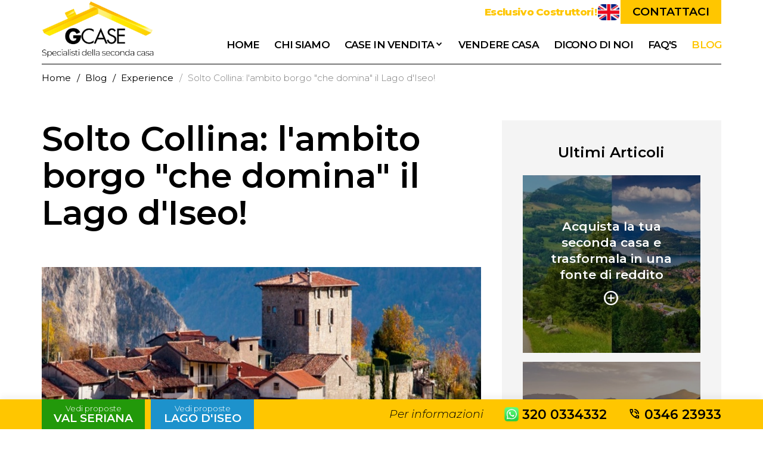

--- FILE ---
content_type: text/html; charset=utf-8
request_url: https://gcase.it/it/blog/experience/solto-collina-borgo-lago-iseo
body_size: 11904
content:
<!DOCTYPE html>
<html xmlns="http://www.w3.org/1999/xhtml" xml:lang="it-it" lang="it-it" dir="ltr">
	<head>
		<meta http-equiv="X-UA-Compatible" content="IE=edge">
		<meta name="viewport" content="width=device-width, initial-scale=1">
		<base href="https://gcase.it/it/blog/experience/solto-collina-borgo-lago-iseo" />
	<meta http-equiv="content-type" content="text/html; charset=utf-8" />
	<meta name="author" content="Stefano Pagnoncelli" />
	<meta name="description" content="Scopri uno dei borghi più belli del Lago d'Iseo. Leggi l'articolo per scoprire cosa vedere a Solto Collina. Leggi ora." />
	<meta name="generator" content="Joomla! - Open Source Content Management" />
	<title>Solto Collina: il borgo che domina il Lago d'Iseo - G. Case srl</title>
	<link href="/it/blog/experience/solto-collina-borgo-lago-iseo" rel="canonical" />
	<link href="/images/favicon.webp" rel="shortcut icon" type="image/vnd.microsoft.icon" />
	<link href="/media/zoo/assets/css/reset.css?ver=20220920" rel="stylesheet" type="text/css" />
	<link href="/media/zoo/applications/blog/templates/blog/assets/css/zoo.css?ver=20220920" rel="stylesheet" type="text/css" />
	<link href="/modules/mod_zootag/tmpl/cloud/style.css?ver=20220920" rel="stylesheet" type="text/css" />
	<link href="/media/com_jce/site/css/content.min.css?badb4208be409b1335b815dde676300e" rel="stylesheet" type="text/css" />
	<link href="/templates/shaper_helix3/css/bootstrap.min.css" rel="stylesheet" type="text/css" />
	<link href="/templates/shaper_helix3/css/joomla-fontawesome.min.css" rel="stylesheet" type="text/css" />
	<link href="/templates/shaper_helix3/css/font-awesome-v4-shims.min.css" rel="stylesheet" type="text/css" />
	<link href="/templates/shaper_helix3/css/template.css" rel="stylesheet" type="text/css" />
	<link href="/templates/shaper_helix3/css/presets/preset1.css" rel="stylesheet" class="preset" type="text/css" />
	<link href="/templates/shaper_helix3/css/custom.css" rel="stylesheet" type="text/css" />
	<link href="/templates/shaper_helix3/css/frontend-edit.css" rel="stylesheet" type="text/css" />
	<link href="/media/com_widgetkit/css/site.css" rel="stylesheet" type="text/css" id="widgetkit-site-css" />
	<style type="text/css">
@media (min-width: 1400px) {
.container {
max-width: 1140px;
}
}#sp-top-bar{ background-color:#f5f5f5;color:#999999; }
	</style>
	<script src="/media/jui/js/jquery.min.js?325a0edd2333b87be6a66c99ee00d6b1" type="text/javascript"></script>
	<script src="/media/jui/js/jquery-noconflict.js?325a0edd2333b87be6a66c99ee00d6b1" type="text/javascript"></script>
	<script src="/media/jui/js/jquery-migrate.min.js?325a0edd2333b87be6a66c99ee00d6b1" type="text/javascript"></script>
	<script src="/media/zoo/assets/js/responsive.js?ver=20220920" type="text/javascript"></script>
	<script src="/components/com_zoo/assets/js/default.js?ver=20220920" type="text/javascript"></script>
	<script src="/plugins/system/helix3/assets/js/bootstrap.legacy.js" type="text/javascript"></script>
	<script src="/templates/shaper_helix3/js/bootstrap.min.js" type="text/javascript"></script>
	<script src="/templates/shaper_helix3/js/jquery.sticky.js" type="text/javascript"></script>
	<script src="/templates/shaper_helix3/js/main.js" type="text/javascript"></script>
	<script src="/templates/shaper_helix3/js/custom.js" type="text/javascript"></script>
	<script src="/templates/shaper_helix3/js/frontend-edit.js" type="text/javascript"></script>
	<script src="/media/com_widgetkit/js/maps.js" defer="defer" type="text/javascript"></script>
	<script src="/media/com_widgetkit/lib/uikit/dist/js/uikit.min.js" type="text/javascript"></script>
	<script src="/media/com_widgetkit/lib/uikit/dist/js/uikit-icons.min.js" type="text/javascript"></script>
	<script type="text/javascript">
jQuery(function($) {
            $('.zx').closest('div').addClass('zx');
        });
var sp_preloader = '0';

var sp_gotop = '0';

var sp_offanimation = 'default';
GOOGLE_MAPS_API_KEY = "AIzaSyBU1hH7MrxjrzIkDjx4Pr32PqecMi0d-H8";
	</script>
	<meta property="og:title" content="Solto Collina: l&#039;ambito borgo &quot;che domina&quot; il Lago d&#039;Iseo!" />
	<meta property="og:image" content="https://gcase.it/images/blog/experience/solto-collina-borgo-lago-iseo/01-solto-collina.webp" />
	<meta property="og:url" content="https://gcase.it/it/blog/experience/solto-collina-borgo-lago-iseo" />
		<link rel="preconnect" href="https://fonts.googleapis.com">
<link rel="preconnect" href="https://fonts.gstatic.com" crossorigin>
<link href="https://fonts.googleapis.com/css2?family=Montserrat:ital,wght@0,300;0,400;0,600;0,800;1,300;1,400;1,600;1,800&display=swap" rel="stylesheet">
<link rel="stylesheet" href="https://fonts.googleapis.com/css2?family=Material+Symbols+Outlined:opsz,wght,FILL,GRAD@20..48,100..700,0..1,-50..200" />

        <!-- Google Tag Manager -->
        <script>(function(w,d,s,l,i){w[l]=w[l]||[];w[l].push({'gtm.start':
        new Date().getTime(),event:'gtm.js'});var f=d.getElementsByTagName(s)[0],
        j=d.createElement(s),dl=l!='dataLayer'?'&l='+l:'';j.async=true;j.src=
        'https://www.googletagmanager.com/gtm.js?id='+i+dl;f.parentNode.insertBefore(j,f);
        })(window,document,'script','dataLayer','GTM-WZCHXBL');</script>
        <!-- End Google Tag Manager -->

        <!-- Google Tag Manager -->
        <script>(function(w,d,s,l,i){w[l]=w[l]||[];w[l].push({'gtm.start':
        new Date().getTime(),event:'gtm.js'});var f=d.getElementsByTagName(s)[0],
        j=d.createElement(s),dl=l!='dataLayer'?'&l='+l:'';j.async=true;j.src=
        'https://www.googletagmanager.com/gtm.js?id='+i+dl;f.parentNode.insertBefore(j,f);
        })(window,document,'script','dataLayer','GTM-T4L4J9G');</script>
        <!-- End Google Tag Manager -->

        <!-- Google Tag Manager -->
        <script>(function(w,d,s,l,i){w[l]=w[l]||[];w[l].push({'gtm.start':
        new Date().getTime(),event:'gtm.js'});var f=d.getElementsByTagName(s)[0],
        j=d.createElement(s),dl=l!='dataLayer'?'&l='+l:'';j.async=true;j.src=
        'https://www.googletagmanager.com/gtm.js?id='+i+dl;f.parentNode.insertBefore(j,f);
        })(window,document,'script','dataLayer','GTM-MDJLFV9');</script>
        <!-- End Google Tag Manager -->

	</head>
	
	<body class="site com-zoo view- no-layout task-item itemid-192 it-it ltr  layout-fluid off-canvas-menu-init">

        <!-- Google Tag Manager (noscript) -->
        <noscript><iframe src="https://www.googletagmanager.com/ns.html?id=GTM-WZCHXBL"
        height="0" width="0" style="display:none;visibility:hidden"></iframe></noscript>
        <!-- End Google Tag Manager (noscript) -->

        <!-- Google Tag Manager (noscript) -->
        <noscript><iframe src="https://www.googletagmanager.com/ns.html?id=GTM-T4L4J9G"
        height="0" width="0" style="display:none;visibility:hidden"></iframe></noscript>
        <!-- End Google Tag Manager (noscript) -->

        <!-- Google Tag Manager (noscript) -->
        <noscript><iframe src="https://www.googletagmanager.com/ns.html?id=GTM-MDJLFV9"
        height="0" width="0" style="display:none;visibility:hidden"></iframe></noscript>
        <!-- End Google Tag Manager (noscript) -->
	
		<div class="body-wrapper">
			<div class="body-innerwrapper">
				<section id="sp-top-bar" class=" kwTopBar"><div class="row"><div id="sp-kwtopbar" class="col-lg-12 "><div class="sp-column "><div class="sp-module kwContattaciTopBar"><div class="sp-module-content">

<div class="customkwContattaciTopBar"  >
	<a class="kwLinkEsclusivoCostruttori" href="/it/esclusivo-costruttori" title="Esclusivo Costruttori">Esclusivo Costruttori!</a>

<a class="kwLangTopBar" href="https://international.gcase.it/ " title="English" target="_blank" rel="nofollow"><img class="kwBandierina" src="/images/icon/bandierina-inglese.webp" width="40" height="30" alt="English" /></a>

<a class="kwCtaTopBar" href="/it/contattaci" title="Contattaci">Contattaci</a></div>
</div></div></div></div></div></section><header id="sp-header"><div class="container"><div class="row"><div id="sp-logo" class="col-8 col-lg-3 "><div class="sp-column "><div class="logo"><a href="/"><img class="sp-default-logo d-none d-lg-block" src="/images/logo-gcase.webp" srcset="" alt="G. Case srl"><img class="sp-default-logo d-block d-lg-none" src="/images/logo-gcase.webp" alt="G. Case srl"></a></div></div></div><div id="sp-menu" class="col-4 col-lg-9 "><div class="sp-column ">			<div class='sp-megamenu-wrapper'>
				<a id="offcanvas-toggler" class="d-block d-lg-none" aria-label="Helix3 Megamenu Options" href="#"><i class="fa fa-bars" aria-hidden="true" title="Helix3 Megamenu Options"></i></a>
				<ul class="sp-megamenu-parent menu-fade d-none d-lg-block"><li class="sp-menu-item"><a  href="/it/"  >Home</a></li><li class="sp-menu-item"><a  href="/it/chi-siamo"  >Chi Siamo</a></li><li class="sp-menu-item sp-has-child"><a class="kwMegamenuLink" href="javascript:void(0);"  >Case in Vendita</a><div class="sp-dropdown sp-dropdown-main sp-dropdown-mega sp-menu-full container" style=""><div class="sp-dropdown-inner"><div class="row"><div class="col-sm-4"><ul class="sp-mega-group"><li class="sp-menu-item sp-has-child"><a class="sp-group-title kwMegamenuLink" href="javascript:void(0);"  >Case in Vendita</a><ul class="sp-mega-group-child sp-dropdown-items"><li class="sp-menu-item"><a class="kwMontagnaOffcanvas" href="/it/valseriana"  >Val Seriana</a></li><li class="sp-menu-item"><a class="kwLagoOffcanvas" href="/it/lagoiseo"  >Lago d'Iseo</a></li></ul></li></ul>

<div class="custom"  >
	<a class="kwAntCatCellLink kwDarkFill" href="/it/valseriana" title="Cerca una Casa in Val Seriana">
        <img class="kw100" src="/images/home/val-seriana.webp" alt="Val Seriana" width="945" height="945" />
        <span class="kwAntCatContent">
                <span class="kwH2Style">VAL SERIANA</span>
                <img class="kwIcoPlus" src="/images/icon/ico-plus-w.svg" width="28" height="28" alt="Seconda Casa in Val Seriana" />
        </span>
</a></div>
</div><div class="col-sm-4">

<div class="custom"  >
	<a class="kwAntCatCellLink kwDarkFill" href="/it/lagoiseo" title="Cerca una Casa al Lago d'Iseo">
      <img class="kw100" src="/images/home/lago.webp" alt="Val Seriana" width="945" height="945" />
      <span class="kwAntCatContent">
            <span class="kwH2Style">LAGO D'ISEO</span>
            <img class="kwIcoPlus" src="/images/icon/ico-plus-w.svg" width="28" height="28" alt="Seconda Casa al Lago d'Iseo" />
      </span>
</a></div>
</div><div class="col-sm-4">

<div class="customkwDirettaMegamenu"  >
	<a class="kwDirettaMegamenu" href="/it/#diretta" title="Scopri di più">
      <p class="kwPreTitle">Resta sempre aggiornato sulle nostre proposte, segui</p>
      <p class="kwDirettaTitle">LA DIRETTA<br>DEL LUNEDÌ</p>
      <p><strong>Prossima diretta:</strong></p>
      <ul class="kwDirettaLunediInfoList">
            <li id="datadirettalunedi" class="kwDataDiretta"></li>
            <li class="kwOraDiretta">13:00</li>
        </ul>
        <p class="kwPreTitle">Scopri di più</p>
</a></div>
</div></div></div></div></li><li class="sp-menu-item"><a  href="https://www.venderesecondacasa.com/il-metodo-gcase/" rel="noopener noreferrer" target="_blank" >Vendere Casa</a></li><li class="sp-menu-item"><a  href="/it/dicono-di-noi"  >Dicono di Noi</a></li><li class="sp-menu-item"><a  href="/it/faqs"  >Faq's</a></li><li class="sp-menu-item alias-parent-active"><a  href="/it/blog"  >Blog</a></li></ul>			</div>
		</div></div></div></div></header><section id="sp-breadcrumbs"><div class="container"><div class="row"><div id="sp-kwbreadcrumbs" class="col-lg-12 "><div class="sp-column "><div class="sp-module "><div class="sp-module-content">
<ol class="breadcrumb">
	<span>Sei qui: &#160;</span><li class="breadcrumb-item"><a href="/it/" class="pathway">Home</a></li><li class="breadcrumb-item"><a href="/it/blog" class="pathway">Blog</a></li><li class="breadcrumb-item"><a href="/it/blog/experience" class="pathway">Experience</a></li><li class="breadcrumb-item active">Solto Collina: l'ambito borgo &quot;che domina&quot; il Lago d'Iseo!</li></ol>
</div></div></div></div></div></div></section><section id="sp-main-body"><div class="row"><div id="sp-component" class="col-lg-12 "><div class="sp-column "><div id="system-message-container">
	</div>
<div class="blog-blog blog-blog-solto-collina-borgo-lago-iseo">

		<div class="item">
		
<div class="kwSection kw2ColArticle" itemscope itemtype="https://schema.org/Article">
    <div class="kwColDescription">
        <!-- titolo -->
                <h1 itemprop="name"> Solto Collina: l'ambito borgo "che domina" il Lago d'Iseo! </h1>
                <!-- intro -->
                <!-- autore - data -->
                <!-- immagine -->
                <div itemprop="image" class="kwArticleMainImg kwMarginSection">
             
    <img src="/media/zoo/images/01-solto-collina_7a4a618af04f05c63a9722942d48a87d.webp" alt="Solto Collina: l&#039;ambito borgo &quot;che domina&quot; il Lago d&#039;Iseo!" width="810" height="540" />         </div>
                <!-- contenuto -->
                <div itemprop="articleBody" class="kwContenutoArticle kwMarginSection">
             <div id="el-ef7c6563" class="vce-text-block-wrapper vce" data-vce-do-apply="all el-ef7c6563">
<div id="el-86cfa948" class="vce-row vce-row--col-gap-30 vce-row-columns--top vce-row-content--top" data-vce-do-apply="all el-86cfa948">
<div class="vce-row-content" data-vce-element-content="true">
<div id="el-bced9d86" class="vce-col vce-col--md-auto vce-col--xs-1 vce-col--xs-last vce-col--xs-first vce-col--sm-last vce-col--sm-first vce-col--md-last vce-col--lg-last vce-col--xl-last vce-col--md-first vce-col--lg-first vce-col--xl-first">
<figure class="vce-col-inner" data-vce-do-apply="all el-bced9d86" data-vce-element-content="true" data-wf-figure="1"><img src="/images/blog/experience/solto-collina-borgo-lago-iseo/02-panorama-lago-iseo-solto-collina.webp" alt="panorama lago iseo solto collina" width="768" height="384" /></figure>
<p>Questa foto, da sola, ti spiega il perché&nbsp;<b>Solto Collina&nbsp;</b>sia&nbsp;<a href="/it/blog/experience/lago-iseo">una delle mete preferite del lago d’Iseo</a>: la vicinanza al lago (<i>parliamo di circa 5 minuti)</i>&nbsp;e ai&nbsp;<b>percorsi escursionistici&nbsp;</b>rendono questo luogo una&nbsp;<b>gemma</b>&nbsp;da scoprire durante un weekend fuori porta (o durante le ferie)…</p>
<p>Da dove iniziare per raccontarla?</p>
<p>Magari dalla sua posizione, perché Solto è una località&nbsp;<i>sia&nbsp;</i>di collina&nbsp;<i>sia&nbsp;</i>di lago e ogni persona può trovare&nbsp;<b>ciò che desidera</b>&nbsp;e&nbsp;<b>apprezza&nbsp;</b>di più.</p>
<h2>Per esempio, scendendo al lago…</h2>
<p>Potrai fare delle&nbsp;<i>rilassanti passeggiate panoramiche&nbsp;</i>insieme a tutta la famiglia godendoti la&nbsp;<b>piacevole brezza&nbsp;</b>lacustre e le piacevoli giornate di sole oppure – se sei alla ricerca di movimento – scegliere lo&nbsp;<b>sport</b>&nbsp;(acquatico e non) che più fa per te.</p>
<p>Al lago d’Iseo non manca nulla:</p>
<ul>
<li aria-level="1">Sup (Stand Up Paddle);</li>
<li aria-level="1">Vela;</li>
<li aria-level="1">Windsurf;</li>
<li aria-level="1">Canoa…</li>
</ul>
<p>Ti basterà presentarti ai&nbsp;<b>circoli sportivi&nbsp;</b>sparsi su tutta la costa e… prenotare la tua attività!</p>
<p>Ma il lago è anche&nbsp;<b>relax:&nbsp;</b>vuoi trascorrere una giornata a prendere il sole senza dover guidare fino al mare e affrontare gli&nbsp;<i>esodi</i>&nbsp;(e&nbsp;<i>controesodi</i>) del weekend?</p>
<p>Ti basta venire qui e sistemarti nelle&nbsp;<b>spiagge libere</b>&nbsp;insieme alla famiglia. In alcune puoi persino trovare la sabbia e permettere ai tuoi figli di giocare mentre tu ti rilassi godendoti il&nbsp;<b>panorama</b>.</p>
<p>Bene – siamo scesi al lago, ora saliamo in collina:&nbsp;<b>Solto&nbsp;</b>ha tante attività da offrire anche agli appassionati di&nbsp;<b>escursioni e mountain bike</b>.</p>
<h2>Le attività sportive in collina</h2>
<p><i>Sei una persona che non riesce ad immaginare il weekend senza gli scarponcini (e immancabile pranzo al sacco) o in sella alla propria bicicletta?</i></p>
<p><b>Solto&nbsp;</b>è il luogo che fa per te!</p>
<p><a href="/it/blog/experience/val-seriana-in-bici">Già ne avevamo parlato in un altro articolo…</a>&nbsp;Qui trovi&nbsp;<b>sentieri spettacolari&nbsp;</b>che si snodano nell’alto lago e possono regalarti dei paesaggi unici, come questa area&nbsp;<b>picnic&nbsp;</b>che ti permetterà di gustarti i tuoi panini ammirando la&nbsp;<b>maestosità&nbsp;</b>di Monte Isola (<i>provare per credere…</i>)</p>
<p><img src="/images/blog/experience/solto-collina-borgo-lago-iseo/03-san-defendente-vista-lago-iseo.webp" alt="san defendente vista lago iseo" width="768" height="512" /></p>
<p>Oppure scoprire una gita unica in&nbsp;<b>Italia</b>, come il percorso della Valle del Freddo.</p>
<p>La particolarità è che questa valle si trova a circa tra i 300/700 s.l.m ma… ha una<b>&nbsp;flora&nbsp;</b>(composta da stelle alpine, genziane e rododendri) che in tutto il resto della Penisola si troverebbero solo attorno ai 1500 metri.</p>
<p>Questo avviene perché dal&nbsp;<b>terreno</b>,&nbsp;<i>al contrario di quanto si potrebbe pensare</i>, viene emessa dell’aria gelida che raffredda tutto il terreno e ne influenza l’ecosistema.</p>
<p>Una gita da fare in ESTATE (<i>non è troppo difficile, quindi anche i più piccoli potranno vivere l’esperienza</i>) e che consiglio a tutte le persone che – nemmeno al lago! – riescono a trovare il&nbsp;<b>fresco&nbsp;</b>che cercano durante i mesi più caldi.</p>
<p>Un’altra escursione che ti vorrei consigliare è l’<b>anello panoramico&nbsp;</b>della Chiesa di San Defendente.</p>
<p>Un percorso sterrato dalla durata di nemmeno un paio d’ore di camminata, adatta a grandi e piccini per&nbsp;<i>staccare la spina&nbsp;</i>dalla confusione della città e fare un po’ di&nbsp;<b>sano movimento</b>.</p>
<p>Il punto di arrivo, poi,&nbsp;<i>vale il prezzo della fatica</i>:</p>
<figure data-wf-figure="1"><img src="/images/blog/experience/solto-collina-borgo-lago-iseo/05a-paeseggio-anello-panoramico-chiesa-san-defendente.webp" alt="paeseggio anello panoramico chiesa san defendente" width="768" height="500" /><figcaption>Fonte: partodamilano.com</figcaption></figure>
<p>Qui potrai rilassarti e rifiatare prima di tornare al punto di partenza (<i>dove è possibile parcheggiare gratuitamente – nel piazzale dove termina l’asfalto e inizia il percorso</i>).</p>
<p>Percorsi da scoprire anche in&nbsp;<b>mountain bike&nbsp;</b>e da unire alle altre passeggiate che si snodano in tutta la zona.</p>
<p>Collina…</p>
<p>Lago…</p>
<p><b>Solto&nbsp;</b>è un “luogo di ritrovo” eccezionale per tutti i turisti.</p>
<p>E le popolazioni antiche se ne erano già accorte: infatti, questo luogo&nbsp;<b>è stato un importantissimo crocevia medievale&nbsp;</b>perché univa il raccordo tra la Val Cavallina e il Sebino bergamasco.</p>
<h2>Alla scoperta di Solto Collina!</h2>
<p>Per comodità, ho suddiviso questa sezione in due parti:</p>
<ul>
<li aria-level="1">il borgo&nbsp;<b>medievale</b>;</li>
<li aria-level="1">gli edifici&nbsp;<b>religiosi</b>.</li>
</ul>
<p>perché ognuna racconta un “pezzo” di storia diversa di Solto Collina.</p>
<h3>Il borgo medievale</h3>
<figure data-wf-figure="1"><img src="/images/blog/experience/solto-collina-borgo-lago-iseo/05b-borgo-medievale-solto-collina.webp" alt="borgo medievale solto collina" width="768" height="512" /><figcaption>Fonte: visitlakeiseo.info</figcaption></figure>
<p>Non posso terminare questo articolo dedicato a questo borgo senza parlare della sua storia millenaria.</p>
<p>Dopo essere stati al lago e aver scoperto l’<i>alto-</i>lago, torniamo a Solto per scoprire la sua&nbsp;<b>cultura</b>.</p>
<p>Il castello (che ti ho mostrato poco sopra)&nbsp; è forse l’edificio più famoso della zona. Composto da due edifici da cui si accede da un grande portone che ancora oggi presenta gli<b>&nbsp;stemmi araldici&nbsp;</b>della famiglia dei Signori di Solto.</p>
<p>Un edificio maestoso che lascerà senza parole anche i più piccoli, che vorranno visitarlo in lungo e in largo,&nbsp;<i>scoprendo ogni suo segreto.</i></p>
<p>Ma per quanto magnifico e famoso… la&nbsp;<b>chicca&nbsp;</b>di&nbsp;<b>Solto Collina&nbsp;</b>è il suo borgo medievale che si è conservato nel corso dei secoli e oggi è ancora visitabile e racconta la sua storia a chi ha voglia di ascoltarla.</p>
<p>Troverai l’edificio più antico del luogo,&nbsp;<i>la Casa dell’arciprete,&nbsp;</i>che ha ancora i muri del XIII secolo e che puoi ammirare oltre 700 anni dopo, scoprendo anche la sua evoluzione nel corso di questo tempo:&nbsp;<i>da casa religiosa&nbsp;</i>a edificio&nbsp;<b>militare&nbsp;</b>per proteggere il borgo durante le numerose battaglie che si sono combattute al lago d’Iseo:&nbsp;<i>una zona strategica per tutto il mondo antico&nbsp;</i>(dai Romani ai Veneziani).</p>
<p>Al centro del paese, si trovano gli edifici della famiglia Foresti che hanno costruito&nbsp;<b>residenze&nbsp;</b>e l’altro simbolo del paese: la Torre Foresti.</p>
<p>Una particolarità: questa torre ha subìto tantissime ricostruzioni, ampliamenti e restringimenti. Infatti, a seconda di chi vinceva le guerre… la torre veniva alzata (e rinforzata per la difesa) oppure rimpicciolita, per evitare che diventasse un rifugio in caso di&nbsp;<b>rivolta</b>.</p>
<p>Uscendo, con un po’ di attenzione, puoi notare anche i resti delle&nbsp;<b>murature medievali</b>&nbsp;che ti guideranno fino alla&nbsp;<b>Casa Foresti</b>&nbsp;la cui facciata è&nbsp;<b>decorata&nbsp;</b>con un grande affresco religioso, di epoca Ottocentesca –&nbsp;<i>realizzato quattrocento anni dopo la costruzione</i>.</p>
<p>Il resto del borgo storico non ha edifici “famosi” ma ti consiglio di&nbsp;<b>perderti tra le sue vie</b>: potrai respirare l’atmosfera del Medioevo e scoprirne i suoi&nbsp;<b>segreti</b>, passeggiando in compagnia della tua famiglia in questo&nbsp;<i>libro di storia… “vivente”!</i></p>
<h3>E gli edifici religiosi?</h3>
<p>Ho deciso di trattare a parte gli edifici religiosi perché – insieme – raccontano una particolarità della&nbsp;<b>formazione&nbsp;</b>di questo borgo.</p>
<p>All’inizio questo paese era semplicemente un insieme di&nbsp;<b>case&nbsp;</b>sparse qua e là per la collina, organizzate in piccoli gruppi –&nbsp;<i>ognuno indipendente dall’altro</i>.</p>
<p>E, considerandosi un “<i>Comune”</i>&nbsp;separato, avevano costruito anche la propria&nbsp;<b>chiesa</b>&nbsp;<i>personale</i>.</p>
<p>Il Risultato? Lo puoi vedere da te.</p>
<p><img src="/images/blog/experience/solto-collina-borgo-lago-iseo/06-chiesa-di-san-gaudenziano-a-esmate.webp" alt="chiesa di san gaudenziano a esmate" width="768" height="512" /></p>
<p><img src="/images/blog/experience/solto-collina-borgo-lago-iseo/07-chiesa-santi-rocco-e-antonio-abate.webp" alt="chiesa santi rocco e antonio abate" width="768" height="512" /></p>
<figure data-wf-figure="1"><img src="/images/blog/experience/solto-collina-borgo-lago-iseo/08-chiesa-santa-maria-assunta.webp" alt="chiesa santa maria assunta" width="600" height="450" /><figcaption><em>Nota: tutte e tre le foto sono prese da visitlakeiseo.info</em></figcaption></figure>
<p>Già,&nbsp;<b>3&nbsp;</b>sono le&nbsp;<b>chiese&nbsp;</b>presenti a Solto Collina (a cui bisogna aggiungere un&nbsp;<b>oratorio</b>), memoria del&nbsp;<i>come&nbsp;</i>sia nato questo borgo.</p>
<p>Sono (andando in ordine dall’alto verso il basso delle foto precedenti):</p>
<ul>
<li aria-level="1">Chiesa di San Gaudenzio;</li>
<li aria-level="1">Chiesa di Santa Maria Assunta;</li>
<li aria-level="1">Chiesa dei Santi Rocco e Antonio abate</li>
</ul>
<p>ognuna con le sue&nbsp;<b>particolarità&nbsp;</b>e&nbsp;<b>unicità</b>.</p>
<p>San Gaudenzio – per esempio – è famosa per il suo altare e per il dipinto raffigurante la&nbsp;<i>Madonna del Rosario con san Domenico e santa Caterina…</i></p>
<p>Santa Maria Assunta è nota per l’avere uno stile&nbsp;<b>neosettecentesco&nbsp;</b>all’esterno (<i>periodo in cui iniziò la ristrutturazione</i>) anche se alcune opere al suo interno&nbsp;<b>raccontano&nbsp;</b>stili Ottocenteschi e – addirittura – Novecenteschi dovuti a lavori fatti…&nbsp;<b>a pezzi</b>!</p>
<p>Infatti i progetti si susseguirono nel corso dei secoli perché ogni architetto e artista che “si sono dati il cambio” si è preoccupato solo di&nbsp;<b>alcune aree&nbsp;</b>della chiesa, lasciando il resto ai successori.</p>
<p>Un cantiere attraverso i secoli…</p>
<p>Infine, la chiesa dedicata ai santi Rocco e Antonio abate, molto importante perché il suo affresco (la&nbsp;<i>Pietà e i santi Rocco e Antonio abate</i>) è rimasto intatto fino ad oggi ed è un oggetto di&nbsp;<b>devozione religiosa</b>.</p>
<p>Insomma: 3 chiese poco distanti tra loro e ognuna con il proprio&nbsp;<b>stile</b>&nbsp;e che&nbsp;<i>invita&nbsp;</i>il turista a scoprirla con una visita.</p>
<p>E questo (<i>in breve</i>) era Solto Collina:&nbsp;<b>un borgo magnifico&nbsp;</b>immerso in un&nbsp;<b>Paradiso</b>&nbsp;<b>Terrestre,&nbsp;</b>ricercatissimo e riconosciuto ormai a livello mondiale.</p>
<h3>E sai qual è la parte migliore?</h3>
<p>Che Solto Collina è&nbsp;<b>solo una minuscola parte&nbsp;</b>del paesaggio del Lago d’Iseo.</p>
<p>Molte famiglie, dopo aver assaporato le bellezze del lago decidono di tornare ma&nbsp;<i>non per un’altra giornata&nbsp;</i>– quanto per&nbsp;<b>acquistare qui la loro seconda casa&nbsp;</b>e ritagliarsi il loro spazio in questo luogo unico al mondo.</p>
<p>Dimentica la confusione e i prezzi delle località “più blasonate”…</p>
<p>Il lago d’Iseo ti dà tutto ciò che cerchi (sport, eventi, natura, relax, aria pulita) ad un prezzo&nbsp;<b>molto inferiore&nbsp;</b>rispetto ad altre località.</p>
<p>Perciò…</p>
<h2><i>Vorresti anche tu trascorrere il weekend e le ferie in questo angolo di Paradiso?</i></h2>
<h3>TROVA LA TUA SECONDA CASA IN&nbsp;<a href="/it/valseriana">VAL SERIANA</a>&nbsp;O AL&nbsp;<a href="/it/lagoiseo">LAGO D'ISEO</a></h3>
<p>A presto</p>
<p><i>Stefano Pagnoncelli</i></p>
<p>Direttore Commerciale GCASE</p>
<p><i>ps. Sai che proprio a Solto Collina c’è un’opportunità unica per chi sogna una seconda casa in questo&nbsp;</i><b><i>luogo magnifico</i></b><i>?</i></p>
<p>Ti presentiamo&nbsp;<b>Collina Blu</b>, la nuova ed esclusiva residenza che sta per nascere nella splendida e suggestiva cornice naturale di&nbsp;<b>Solto Collina,&nbsp;</b>sulla sponda occidentale del&nbsp;<b>Lago d’Iseo</b>.</p>
<p>Una riqualificazione, che darà alla luce un elegante residence con piscina privata e una spettacolare vista panoramica.</p>
<p><b>Otto</b>&nbsp;appartamenti progettati nel nome del più moderno&nbsp;<b>design</b>&nbsp;e dell’<b>ecosostenibilità</b>…&nbsp;<i>Disponibile già nell’autunno del 2022!</i></p>
<h4><a href="https://caselagoiseo.it/ads/">Trovi tutti i dettagli qui.</a></h4>
<p>Attenzione: Se ti interessa contattaci subito perché&nbsp;<b>molti acquirenti</b>&nbsp;si sono già fatti avanti…&nbsp;<i>e gli appartamenti sono solo quelli che vedi!</i></p>
</div>
</div>
</div>
</div>         </div>
            </div>
    <!-- colonna laterale -->
        <div class="kwTextCenter kwBgGrey kwColBlog">
        <!-- ultimi articoli -->
                <p class="kwH3Style">Ultimi Articoli</p>
        <div class="kwMargin"> <div class="kwUltimiArticoliCont kwMargin">


<ul class="zoo-itempro-default zoo-default">
        <li>
<div class="kwAntUltimiArticoli kwMargin">
        <!-- immagine -->
    <div class="kwAntImg">
         
    <img src="/media/zoo/images/A02_3eb73ef51816c027525c2029b40fc6f1.webp" alt="Acquista la tua seconda casa e trasformala in una fonte di reddito " width="393" height="393" />     </div>
        <div class="kwAntText">
        <!-- titolo -->
                <p class="kwAntUltimiArticoliTitle"> <a title="Acquista la tua seconda casa e trasformala in una fonte di reddito " href="/it/blog/seconda-casa/affittare-seconda-casa">Acquista la tua seconda casa e trasformala in una fonte di reddito </a> </p>
                <!-- autore - data -->
                <!-- cta -->
                 <a href="/it/blog/seconda-casa/affittare-seconda-casa"><i class="material-symbols-outlined kwPlusCta">add_circle</i></a>             </div>
</div>
</li>
        <li>
<div class="kwAntUltimiArticoli kwMargin">
        <!-- immagine -->
    <div class="kwAntImg">
         
    <img src="/media/zoo/images/01_bf98fe42edb3ed8085ee5661cbf9acdc.webp" alt="Franciacorta: un luogo paradisiaco a due passi dalle sponde del Lago d&rsquo;Iseo " width="393" height="393" />     </div>
        <div class="kwAntText">
        <!-- titolo -->
                <p class="kwAntUltimiArticoliTitle"> <a title="Franciacorta: un luogo paradisiaco a due passi dalle sponde del Lago d’Iseo " href="/it/blog/experience/franciacorta-lagodiseo">Franciacorta: un luogo paradisiaco a due passi dalle sponde del Lago d’Iseo </a> </p>
                <!-- autore - data -->
                <!-- cta -->
                 <a href="/it/blog/experience/franciacorta-lagodiseo"><i class="material-symbols-outlined kwPlusCta">add_circle</i></a>             </div>
</div>
</li>
        <li>
<div class="kwAntUltimiArticoli kwMargin">
        <!-- immagine -->
    <div class="kwAntImg">
         
    <img src="/media/zoo/images/01_07029c6b9be0b31b8df13d4cf89f21e6.webp" alt="Pizzo Coca: alla scoperta del &ldquo;re delle Orobie&rdquo;" width="393" height="393" />     </div>
        <div class="kwAntText">
        <!-- titolo -->
                <p class="kwAntUltimiArticoliTitle"> <a title="Pizzo Coca: alla scoperta del “re delle Orobie”" href="/it/blog/experience/pizzococa-orobie">Pizzo Coca: alla scoperta del “re delle Orobie”</a> </p>
                <!-- autore - data -->
                <!-- cta -->
                 <a href="/it/blog/experience/pizzococa-orobie"><i class="material-symbols-outlined kwPlusCta">add_circle</i></a>             </div>
</div>
</li>
    </ul>


</div> </div>
                <!-- categorie -->
                <p class="kwH3Style kwMarginSection">Categorie</p>
         <ul class="nav menukwMenuCategorie">
<li class="item-200  alias-parent-active">		<a  href="/it/blog"  > Tutto</a></li><li class="item-193">		<a  href="/it/blog/agevolazioni"  > Agevolazioni</a></li><li class="item-196">		<a  href="/it/blog/seconda-casa"  > Acquistare una Seconda Casa</a></li><li class="item-199  current active">		<a  href="/it/blog/experience"  > Experience</a></li></ul>
                 <!-- tags -->
                <p class="kwH3Style kwMarginSection">Tags</p>
         

<ul class="zoo-tagcloud">
		<li class="weight1">
		<a href="/it/blog/tag/Bonus%20110">Bonus 110</a>
	</li>
		<li class="weight3">
		<a href="/it/blog/tag/Inverno">Inverno</a>
	</li>
		<li class="weight3">
		<a href="/it/blog/tag/Lago">Lago</a>
	</li>
		<li class="weight3">
		<a href="/it/blog/tag/Lago%20Iseo">Lago Iseo</a>
	</li>
		<li class="weight6">
		<a href="/it/blog/tag/Montagna">Montagna</a>
	</li>
		<li class="weight1">
		<a href="/it/blog/tag/Mutuo">Mutuo</a>
	</li>
		<li class="weight1">
		<a href="/it/blog/tag/Ristrutturazione">Ristrutturazione</a>
	</li>
		<li class="weight10">
		<a href="/it/blog/tag/Seconda%20Casa">Seconda Casa</a>
	</li>
		<li class="weight1">
		<a href="/it/blog/tag/Tasse">Tasse</a>
	</li>
		<li class="weight6">
		<a href="/it/blog/tag/Val%20Seriana">Val Seriana</a>
	</li>
	</ul>

             </div>
    </div>
<!-- contattaci -->
			</div>
	
</div></div></div></div></div></section><footer id="sp-footer"><div class="container"><div class="row"><div id="sp-footer1" class="col-lg-12 "><div class="sp-column "><div class="sp-module "><div class="sp-module-content">

<div class="custom"  >
	<div class="kw3ColFoot">
    <img class="kwLogoFoot" src="/images/logo-gcase.webp" width="300" height="152" alt="G.Case - Specialisti della seconda casa" />
    <div class="kwContattiFoot">
        <p><span class="kwPreTitle">G.CASE Srl</span><br>Viale Gusmini, 10<br>24023 Clusone (BG)</p>
        <p><a href="mailto:info@gcase.it"><i class="material-symbols-outlined">mail</i> <span id="cloak78d91e0a1618879499f532c1f2fdf9d6">Questo indirizzo email è protetto dagli spambots. È necessario abilitare JavaScript per vederlo.</span><script type='text/javascript'>
				document.getElementById('cloak78d91e0a1618879499f532c1f2fdf9d6').innerHTML = '';
				var prefix = '&#109;a' + 'i&#108;' + '&#116;o';
				var path = 'hr' + 'ef' + '=';
				var addy78d91e0a1618879499f532c1f2fdf9d6 = '&#105;nf&#111;' + '&#64;';
				addy78d91e0a1618879499f532c1f2fdf9d6 = addy78d91e0a1618879499f532c1f2fdf9d6 + 'gc&#97;s&#101;' + '&#46;' + '&#105;t';
				var addy_text78d91e0a1618879499f532c1f2fdf9d6 = '&#105;nf&#111;' + '&#64;' + 'gc&#97;s&#101;' + '&#46;' + '&#105;t';document.getElementById('cloak78d91e0a1618879499f532c1f2fdf9d6').innerHTML += '<a ' + path + '\'' + prefix + ':' + addy78d91e0a1618879499f532c1f2fdf9d6 + '\'>'+addy_text78d91e0a1618879499f532c1f2fdf9d6+'<\/a>';
		</script></a></p>
    </div>
    <div class="kwSocialFoot">
        <p class="kwPreTitle">Seguici sui nostri social</p>
        <!-- social -->
        <div class="kwTabSocial kwMargin">
            <a href="https://www.facebook.com/immobiliaregcase/" target="_blank" title="Facebook"><img src="/images/social/facebook.webp" width="150" height="150" alt="Facebook" /></a>
            <a href="https://www.youtube.com/channel/UCv3tNEsYYt7HXaQACVcfMhQ" target="_blank" title="Youtube"><img src="/images/social/youtube.webp" width="150" height="150" alt="Youtube" /></a>
            <a href="https://www.instagram.com/gcase_immobiliare/" target="_blank" title="Instagram"><img src="/images/social/instagram.webp" width="150" height="150" alt="Instagram" /></a>
        </div>
    </div>
</div>
<div class="kwFinalFoot kwMarginSection">
    <p>G. Case Srl | P. IVA 02474220163 | Pec: <span id="cloak048b4c6a4ccf6f9450cf81e5c0d220af">Questo indirizzo email è protetto dagli spambots. È necessario abilitare JavaScript per vederlo.</span><script type='text/javascript'>
				document.getElementById('cloak048b4c6a4ccf6f9450cf81e5c0d220af').innerHTML = '';
				var prefix = '&#109;a' + 'i&#108;' + '&#116;o';
				var path = 'hr' + 'ef' + '=';
				var addy048b4c6a4ccf6f9450cf81e5c0d220af = 'g.c&#97;s&#101;' + '&#64;';
				addy048b4c6a4ccf6f9450cf81e5c0d220af = addy048b4c6a4ccf6f9450cf81e5c0d220af + 'l&#101;g&#97;lm&#97;&#105;l' + '&#46;' + '&#105;t';
				var addy_text048b4c6a4ccf6f9450cf81e5c0d220af = 'g.c&#97;s&#101;' + '&#64;' + 'l&#101;g&#97;lm&#97;&#105;l' + '&#46;' + '&#105;t';document.getElementById('cloak048b4c6a4ccf6f9450cf81e5c0d220af').innerHTML += '<a ' + path + '\'' + prefix + ':' + addy048b4c6a4ccf6f9450cf81e5c0d220af + '\'>'+addy_text048b4c6a4ccf6f9450cf81e5c0d220af+'<\/a>';
		</script></p>
    <div class="kwFooterMenu">
        		<div class="moduletable">
						<span class="kwFooterMenu ">
<span class="item-122">		<a  href="/it/credits"  > Credits</a></span><span class="item-121">		<a  href="/it/site-map"  > Site Map</a></span></span>
		</div>
	  <div><a href="https://www.iubenda.com/privacy-policy/52702304" class="iubenda-white iubenda-noiframe iubenda-embed iubenda-noiframe " title="Privacy Policy ">Privacy Policy</a><script type="text/javascript">(function (w,d) {var loader = function () {var s = d.createElement("script"), tag = d.getElementsByTagName("script")[0]; s.src="https://cdn.iubenda.com/iubenda.js"; tag.parentNode.insertBefore(s,tag);}; if(w.addEventListener){w.addEventListener("load", loader, false);}else if(w.attachEvent){w.attachEvent("onload", loader);}else{w.onload = loader;}})(window, document);</script> | <a href="https://www.iubenda.com/privacy-policy/52702304/cookie-policy" class="iubenda-white iubenda-noiframe iubenda-embed iubenda-noiframe " title="Cookie Policy ">Cookie Policy</a><script type="text/javascript">(function (w,d) {var loader = function () {var s = d.createElement("script"), tag = d.getElementsByTagName("script")[0]; s.src="https://cdn.iubenda.com/iubenda.js"; tag.parentNode.insertBefore(s,tag);}; if(w.addEventListener){w.addEventListener("load", loader, false);}else if(w.attachEvent){w.attachEvent("onload", loader);}else{w.onload = loader;}})(window, document);</script>
</div>
    </div>
</div></div>
</div></div></div></div></div></div></footer>			</div>
		</div>
		
		<!-- Off Canvas Menu -->
		<div class="offcanvas-menu">
			<a href="#" class="close-offcanvas" aria-label="Close"><i class="fa fa-remove" aria-hidden="true" title="Close"></i></a>
			<div class="offcanvas-inner">
									<div class="sp-module "><div class="sp-module-content"><ul class="nav menukwMenuMobile">
<li class="item-118">		<a  href="/it/"  > Home</a></li><li class="item-155">		<a  href="/it/chi-siamo"  > Chi Siamo</a></li><li class="item-156  divider deeper parent"><a class="separator kwMegamenuLink">Case in Vendita</a>
<span class="offcanvas-menu-toggler collapsed" data-bs-toggle="collapse" data-bs-target="#collapse-menu-156"><i class="open-icon fa fa-angle-down"></i><i class="close-icon fa fa-angle-up"></i></span><ul class="collapse" id="collapse-menu-156"><li class="item-173">		<a class="kwMontagnaOffcanvas"  href="/it/valseriana"  > Val Seriana</a></li><li class="item-176">		<a class="kwLagoOffcanvas"  href="/it/lagoiseo"  > Lago d'Iseo</a></li></ul></li><li class="item-157">		<a href="https://www.venderesecondacasa.com/il-metodo-gcase/" rel="noopener noreferrer" target="_blank" > Vendere Casa</a></li><li class="item-158">		<a  href="/it/dicono-di-noi"  > Dicono di Noi</a></li><li class="item-159">		<a  href="/it/faqs"  > Faq's</a></li><li class="item-160  alias-parent-active">		<a  href="/it/blog"  > Blog</a></li></ul>
</div></div><div class="sp-module kwContattaciOffcanvas"><div class="sp-module-content"><a class="kwOffcanvasEsclusivoCostruttori" href="/it/esclusivo-costruttori" title="Esclusivo Costruttori">


<div class="customkwContattaciOffcanvas"  >
	Esclusivo Costruttori!</div>
</a></div></div><div class="sp-module kwContattaciOffcanvas"><div class="sp-module-content"><a class="kwCtaOffcanvas" href="/it/contattaci" title="Contattaci">

<div class="customkwContattaciOffcanvas"  >
	Contattaci</div>
</a></div></div>
							</div>
		</div>
				
		<script>
    function getNextMonday(date = new Date()) {
        const dateCopy = new Date(date.getTime());

        const nextMonday = new Date(
            dateCopy.setDate(
                dateCopy.getDate() + ((7 - dateCopy.getDay() + 1) % 7 || 7),
            ),
        );        
        
        // data di oggi e del prossimo lunedi
        var oggi = new Date();
        var prossimoLunedi = new Date(nextMonday);
        
        // giorno di oggi e del prossimo lunedi
        var giornoOggi = oggi.getDate();
        var giornoLunedi = prossimoLunedi.getDate(nextMonday);

        // mese di oggi e del prossimo lunedi
        var numeroMese = ["01","02","03","04","05","06","07","08","09","10","11","12"];
        var meseOggi = numeroMese[oggi.getMonth()];
        var meseLunedi = numeroMese[prossimoLunedi.getMonth(nextMonday)];

        // anno di oggi e del prossimo lunedi
        var annoOggi = oggi.getFullYear();
        var annoLunedi = prossimoLunedi.getFullYear(nextMonday);

        // formato data da visualizzare
        var dataOggi = giornoOggi + "-" + meseOggi + "-" + annoOggi;
        var dataProssimoLunedi = giornoLunedi + "-" + meseLunedi + "-" + annoLunedi;

        //lunedi
        var lunedi = prossimoLunedi.getDay();
        console.log(lunedi);
                
        // stampa data
        var dataLunediModulo = document.getElementById("datadirettalunedi");
        
        if (oggi.getDay() === 1) {
            if (dataLunediModulo) document.getElementById("datadirettalunedi").innerHTML = dataOggi;
        } else {
            if (dataLunediModulo) document.getElementById("datadirettalunedi").innerHTML = dataProssimoLunedi;
        };
    }

    // Get Monday of Next Week
    console.log(getNextMonday(new Date()));

</script>
				
		

<div class="custom"  >
	<div class="kwContattiFissi kwContattiFissiDefault">
    <!-- cta categorie -->
    <div class="kwCatFixedTab">
        <a class="kwCatFixedCta kwBgMontagna" href="/it/valseriana" title="Vedi Proposte Val Seriana"><span class="kwCatFixedLabel">Vedi proposte</span><span class="kwCatFixedName">Val Seriana</span></a>
        <a class="kwCatFixedCta kwBgLago" href="/it/lagoiseo" title="Vedi Proposte Lago d'Iseo"><span class="kwCatFixedLabel">Vedi proposte</span><span class="kwCatFixedName">Lago d'Iseo</span></a>
    </div>
    <!-- contatti -->
    <div class="kwContFixedTab">
        <span class="kwContFixedLabel"><em>Per informazioni</em></span>
        <!-- whatsapp -->
        <a class="kwWhatsappFixed" href="https://wa.me/393200334332" target="_blank" title="Scrivici con Whatsapp">
            <img class="kwImgIco" src="/images/social/whatsapp.webp" width="150" height="150" alt="Whatsapp" /> <span>320 0334332</span>
        </a>
        <!-- telefono -->
        <a class="kwPhoneFixed" href="tel:+39034623933" title="Chiamaci">
            <i class="material-symbols-outlined">phone_in_talk</i> <span>0346 23933</span>
        </a>
    </div>
</div></div>


<div class="customkwLangMobile"  >
	<a class="kwLangTopBar" href="https://international.gcase.it/ " title="English" target="_blank" rel="nofollow"><img class="kwBandierina" src="/images/icon/bandierina-inglese.webp" width="40" height="30" alt="English" /></a></div>

		
				
		<!-- Go to top -->
			<script>
(function(c,d){"JUri"in d||(d.JUri="https://gcase.it/");c.addEventListener("click",function(a){var b=a.target?a.target.closest('[class*="ba-click-lightbox-form-"], [href*="ba-click-lightbox-form-"]'):null;if(b){a.preventDefault();if("pending"==b.clicked)return!1;b.clicked="pending";"formsAppClk"in window?formsAppClk.click(b):(a=document.createElement("script"),a.src=JUri+"components/com_baforms/assets/js/click-trigger.js",a.onload=function(){formsAppClk.click(b)},
c.head.append(a))}})})(document,window);
</script>
</body>
</html>

--- FILE ---
content_type: text/css
request_url: https://gcase.it/modules/mod_zootag/tmpl/cloud/style.css?ver=20220920
body_size: 119
content:
/* Copyright (C) YOOtheme GmbH, https://www.gnu.org/licenses/gpl-2.0.html GNU/GPLv2 only */

.zoo-tagcloud {
	margin: 0;
	padding: 0;
	list-style: none;
	text-align: center;
}

.zoo-tagcloud li {
	display: inline;
	line-height: 20px;
	vertical-align: middle;
}

.zoo-tagcloud a { white-space: nowrap; }

.zoo-tagcloud .weight1 a { font-size: 11px; }
.zoo-tagcloud .weight2 a { font-size: 12px; }
.zoo-tagcloud .weight3 a { font-size: 13px; }
.zoo-tagcloud .weight4 a { font-size: 14px; }
.zoo-tagcloud .weight5 a { font-size: 15px; }
.zoo-tagcloud .weight6 a { font-size: 16px; }
.zoo-tagcloud .weight7 a { font-size: 18px; }
.zoo-tagcloud .weight8 a { font-size: 20px; }
.zoo-tagcloud .weight9 a { font-size: 23px; letter-spacing: -1px; }
.zoo-tagcloud .weight10 a { font-size: 26px; letter-spacing: -1px; }

--- FILE ---
content_type: text/css
request_url: https://gcase.it/templates/shaper_helix3/css/custom.css
body_size: 10110
content:
body {
    font-family: 'Montserrat', sans-serif;
    font-size: 16px;
    line-height: 1.5;
    color: var(--bodycolor);
    font-weight: 300;
}
html {
    font-size: 16px;
    scrollbar-color: var(--primarycolor) var(--bodycolor);
    scrollbar-width: thin;
}
p, h2, h3, p + img, ul, ol, ul + img, figure, figure[data-wf-figure], .kwMarginTop {
    margin-top: 20px;
    margin-bottom: 0;
}
p + p, h1 + p, h2 + p, h3 + p, ul + p, p + ul, h1 + ul, h2 + ul, h3 + ul, ul + ul, ol + p, p + ol, h1 + ol, h2 + ol, h3 + ol, ol + ol, .kwMargin, .kwCleanList > li {
    margin-top: 15px;
}
:root {
    --primarycolor: #FFC600;
    --secondarycolor: #FFEA00;
    --greycolor: #F4F4F4;
    --bodycolor: #000;
    --montagna: #22990A;
    --lago: #1D92CC;
}

/* scrollbar */
::-webkit-scrollbar {
    width: 8px;
}
::-webkit-scrollbar-track {
    background: var(--bodycolor);
}
::-webkit-scrollbar-thumb {
    background: var(--primarycolor);
}
::-webkit-scrollbar-thumb:hover {
    background: rgba(255, 198, 0, .8);
}

/* selection */
::-moz-selection,
::-webkit-selection,
::selection {
    background: #FFEA00;
    color: #000;
}

/* dispositivi */
.kwDesktop,
.kwTablet {
    display: none;
}

/* margin sopra e sotto articolo */
.entry-header {
    margin-bottom: 0;
}
article.item {
    margin-bottom: 0;
}
#sp-main-body {
    padding: 0;
}

/* impaginazione senza eccessi ai lati */
.container {
    width: auto;
    max-width: none !important;
    padding: 0;
}
.row {
    margin: 0;
}
.col-lg-1, .col-lg-10, .col-lg-11, .col-lg-12, .col-lg-2, .col-lg-3, .col-lg-4, .col-lg-5, .col-lg-6, .col-lg-7, .col-lg-8, .col-lg-9, .col-md-1, .col-md-10, .col-md-11, .col-md-12, .col-md-2, .col-md-3, .col-md-4, .col-md-5, .col-md-6, .col-md-7, .col-md-8, .col-md-9, .col-sm-1, .col-sm-10, .col-sm-11, .col-sm-12, .col-sm-2, .col-sm-3, .col-sm-4, .col-sm-5, .col-sm-6, .col-sm-7, .col-sm-8, .col-sm-9, .col-xs-1, .col-xs-10, .col-xs-11, .col-xs-12, .col-xs-2, .col-xs-3, .col-xs-4, .col-xs-5, .col-xs-6, .col-xs-7, .col-xs-8, .col-xs-9 {
    padding: 0;
}
.body-innerwrapper {
    overflow-x: visible;
}

/* fonts */
h1 {
    font-size: 1.7em;
    line-height: 1.3;
    font-weight: 600;
    margin: 0;
}
h2, .kwH2Style {
    font-size: 1.6em;
    line-height: 1.3;
    font-weight: 600;
}
h3, .kwH3Style,
.uk-scope h3.uk-h3 {
    font-size: 1.3em;
    font-weight: 600;
    font-family: 'Montserrat', sans-serif;
    color: unset;
}
.kwPreTitle {
    font-weight: 600;
    text-transform: uppercase;
    letter-spacing: 0.1em;
    font-size: 0.85em;
}
.kwBigText {
    font-size: 1.15em;
}
.kwPhoneNumber {
    font-size: 2.4em;
    line-height: 1.1;
    font-weight: 600;
    color: unset;
}
.kwPrimaryColorText {
    color: var(--primarycolor);
}
.kwSecondaryColorText {
    color: var(--secondarycolor);
}
strong, b {
    font-weight: 600;
}
.kwExtraBold {
    font-weight: 800;
}
.kwContentLink,
.kwDescrizioneImmobile a,
div.uk-scope a {
    text-decoration: underline;
}
.kwContentLink:hover,
.kwDescrizioneImmobile a:hover,
div.uk-scope a:hover {
    color: var(--primarycolor);
    text-decoration: underline;
}
a,
div.uk-scope a {
    color: unset;
    transition: 0s;
}
a:hover {
    color: var(--primarycolor);
}
.kwBgPrimary a:hover {
    color: #fff;
}
a:focus,
div.uk-scope a:focus {
    color: var(--secondarycolor);
}
.kwBgSecondary a:focus {
    color: #fff;
}
.kwStarsReview {
    color: var(--primarycolor);
    font-weight: 600;
}
i.material-symbols-outlined {
    font-size: 1em;
    line-height: unset;
    vertical-align: bottom;
}
.kwImgIco {
    height: 1.3em;
    width: auto;
    display: inline;
    padding-bottom: 0.18em;
}
.kwTextCenter,
.kwTextCenterMob {
    text-align: center;
}
.kwNote {
    font-size: 0.8em;
}

/* liste */
.kwCheckList,
.kwNumberList {
    display: grid;
    grid-template-columns: repeat(2,1fr);
    grid-gap: 15px;
    list-style: none;
    padding: 0;
}
ol.kwNumberList > li {
    counter-increment: step;
    margin: 0;
}
ol.kwNumberList > li::before {
    content: counter(step);
    color: #1daa04;
    font-size: 2.5em;
    font-weight: 400;
    display: block;
    line-height: 1.5;
}
.kwCheckList > li::before {
    content: "\e5ca";
    font-family: 'Material Symbols Outlined';
    color: #1daa04;
    font-size: 3.5em;
    font-weight: 400;
    display: block;
    line-height: 1;
}
.kwUppAlphaList {
    list-style: upper-alpha;
    padding-left: 1.3em;
}
.kwLowAlphaList {
    list-style: lower-alpha;
    padding-left: 1.3em;
}

/* tabelle */
.kwSimpleTable {
    table-layout: fixed;
    width: 100%;
}
.kwSimpleTable tr {
    border-top: 2px solid;
}
.kwSimpleTable tr:last-child {
    border-bottom: 2px solid;
}
.kwSimpleTable th, .kwSimpleTable td {
    padding: 10px;
}
.kwSimpleTable .kwSimpleTable th {
    padding: 0;
}
.kwSimpleTable .kwSimpleTable tr:first-child,
.kwSimpleTable .kwSimpleTable tr:last-child{
    border: none;
}
.kwSimpleTable .kwSimpleTable tr:first-child td {
    padding-top: 0;
}
.kwSimpleTable .kwSimpleTable tr:last-child td {
    padding-bottom: 0;
}

/* cta */
.kwCta,
.zoo-filter .button {
    padding: 10px 20px;
    text-transform: uppercase;
    margin: 30px auto 0;
    transition: 0s;
    cursor: pointer;
    display: inline-block;
    text-shadow: none;
    font-weight: 600;
    font-size: 1em;
    border: none;
    line-height: 20px;
    border-radius: 0;
}
.kwCta,
.zoo-filter .button {
    background-color: var(--primarycolor);
    color: var(--bodycolor);
}
.kwCta > i.material-symbols-outlined,
.element-itemlink a i.material-symbols-outlined,
.zoo-filter i.material-symbols-outlined {
    font-size: 1.5em;
    line-height: 20px;
}
.kwCta .kwImgIco {
    height: 16px;
    transform: scale(1.9);
    margin: 0px 5px;
    padding-bottom: 2px;
}
.kwCta + .kwCta {
    margin-left: 10px;
}
.kwCta:hover,
.kwCta:focus,
.zoo-filter .button:hover,
.zoo-filter .button:focus {
    color: #fff;
}
i.kwPlusCta {
    margin-top: 5px;
    font-size: 1.5em;
}

/* top bar */
.kwTopBar#sp-top-bar {
    background: none;
    position: absolute;
    top: 20px;
    right: 75px;
    z-index: 100;
    padding: 0;
}
#sp-top-bar .sp-module.kwContattaciTopBar {
    display: none;
}

/* lingue */
.mod-languages {
    line-height: 40px;
}
.mod-languages select {
    width: 70px;
    background: none;
    color: var(--bodycolor);
    font-family: 'Montserrat', sans-serif;
    font-weight: 600;
    text-align: right;
}
.kwTopBarAbs .mod-languages select,
.view-frontpage #sp-kwtopbar .mod-languages select,
.task-frontpage #sp-kwtopbar .mod-languages select,
.task-dosearch #sp-kwtopbar .mod-languages select {
    color: #fff;
}
div.chzn-container {
    font-size: 1em;
    font-family: 'Montserrat', sans-serif;
    font-weight: 600;
    width: auto !important;
}
div.chzn-container-single .chzn-single {
    border-radius: 0;
    background: none;
    border: none;
    box-shadow: none;
    color: var(--bodycolor);
}
.kwTopBarAbs div.chzn-container-single .chzn-single,
.view-frontpage #sp-kwtopbar div.chzn-container-single .chzn-single,
.task-frontpage #sp-kwtopbar div.chzn-container-single .chzn-single,
.task-dosearch #sp-kwtopbar div.chzn-container-single .chzn-single {
    color: #fff;
}
div.chzn-container-single .chzn-single div b {
    background: none;
}
.chzn-container-single .chzn-single div b::before {
    font-family: "FontAwesome";
    content: " \f107";
    font-weight: 400;
}
div.chzn-container-active.chzn-with-drop .chzn-single {
    background: none;
    border: none;
}
div.chzn-container-single .chzn-drop {
    border-radius: 0;
    border: none;
    box-shadow: none;
    background: #ddd;
}
div.chzn-container .chzn-results {
    color: #000;
    margin: 0;
    padding: 2px 0 2px 2px;
}
div.chzn-container .chzn-results li {
    border: none;
}
div.chzn-container .chzn-results li.highlighted {
    background: none;
    color: #fff;
    transition: 0s;
}

/* header */
#sp-header {
    height: 80px;
    box-shadow: none;
    padding: 0 15px;
}
#sp-header .logo a {
    position: relative;
}
#sp-header.kwHeaderAbs,
.kwPaginaCase.view-category #sp-header,
.kwPaginaCase.task-category #sp-header,
.view-frontpage #sp-header,
.task-frontpage #sp-header,
.task-dosearch #sp-header {
    background: none;
    position: absolute;
}
#sp-logo .logo {
    height: 80px;
}
#sp-logo .logo > a > img {
    max-height: 65px;
    width: auto;
}
.kwHeaderAbs .sp-megamenu-parent > li > a,
.kwHeaderAbs .sp-megamenu-parent > li > span,
.kwPaginaCase.view-category .sp-megamenu-parent > li > a,
.kwPaginaCase.view-category .sp-megamenu-parent > li > span,
.kwPaginaCase.task-category .sp-megamenu-parent > li > a,
.kwPaginaCase.task-category .sp-megamenu-parent > li > span,
.view-frontpage #sp-header .sp-megamenu-parent > li > a,
.view-frontpage #sp-header .sp-megamenu-parent > li > span,
.task-frontpage #sp-header .sp-megamenu-parent > li > a,
.task-frontpage #sp-header .sp-megamenu-parent > li > span,
.task-dosearch #sp-header .sp-megamenu-parent > li > a,
.task-dosearch #sp-header .sp-megamenu-parent > li > span {
    color: #fff;
}
.sp-megamenu-parent > li.active > a,
.sp-megamenu-parent > li.alias-parent-active > a,
.sp-megamenu-parent > li:hover > a,
.kwPaginaCase.view-category .sp-megamenu-parent > li.active > a,
.kwPaginaCase.view-category .sp-megamenu-parent > li.alias-parent-active > a,
.kwPaginaCase.view-category .sp-megamenu-parent > li:hover > a,
.kwPaginaCase.task-category .sp-megamenu-parent > li.active > a,
.kwPaginaCase.task-category .sp-megamenu-parent > li.alias-parent-active > a,
.kwPaginaCase.task-category .sp-megamenu-parent > li:hover > a,
.view-frontpage #sp-header .sp-megamenu-parent > li > a:hover,
.task-frontpage #sp-header .sp-megamenu-parent > li > a:hover,
.task-dosearch #sp-header .sp-megamenu-parent > li > a:hover {
    color: var(--primarycolor);
}
.sp-megamenu-parent > li > a::before {
    content: "";
    display: block;
    border-top: 2px solid var(--primarycolor);
    margin-top: 10px;
    opacity: 0;
    position: absolute;
    bottom: 10px;
    left: 30px;
    right: 0;
}
.sp-megamenu-parent > li:first-child > a::before {
    left: 0;
}
.sp-megamenu-parent > li:hover > a::before {
    opacity: 1;
}
.sp-megamenu-parent>li:first-child>a{
    padding-left: 0;
}
.customkwLangMobile {
    position: absolute;
    right: 70px;
    top: 24px;
    border-radius: 10px;
    overflow: hidden;
    z-index: 99;
    border: 2px solid #fff;
}
.customkwLangMobile:hover,
.customkwLangMobile:focus {
    border-color: #ffc600;
}
.kwLinkEsclusivoCostruttori {
    color: #ffc600;
    font-weight: 800;
    letter-spacing: -0.04em;
    line-height: 40px;
    font-size: 17px;
    position: relative;
}
.kwLinkEsclusivoCostruttori::before {
    content: "";
    display: block;
    border-top: 2px solid var(--primarycolor);
    margin-top: 10px;
    opacity: 0;
    position: absolute;
    bottom: 7px;
    left: 0;
    right: 0;
}
.kwLinkEsclusivoCostruttori:hover::before {
    opacity: 1;
}

/* offcanvas */
#offcanvas-toggler {
    line-height: unset;
}
#offcanvas-toggler > i {
    height: 80px;
    line-height: 80px;
    color: var(--bodycolor);
}
.kwHeaderAbs #offcanvas-toggler > i,
.kwPaginaCase.view-category #sp-header #offcanvas-toggler > i,
.kwPaginaCase.task-category #sp-header #offcanvas-toggler > i,
.view-frontpage #sp-header #offcanvas-toggler > i,
.task-frontpage #sp-header #offcanvas-toggler > i,
.task-dosearch #sp-header #offcanvas-toggler > i {
    color: #fff;
}
#offcanvas-toggler > i:hover {
    color: var(--primarycolor);
}
#offcanvas-toggler > i.fa-bars::before {
    content: "\e5d2";
    font-family: 'Material Symbols Outlined';
    font-size: 1.8em;
}
.close-offcanvas i.fa-remove::before {
    content: "\e5cd";
    font-family: 'Material Symbols Outlined';
    line-height: 80px;
}
.offcanvas-inner {
    margin-top: 80px;
}
.offcanvas-menu {
    background-color: var(--primarycolor);
}
.offcanvas-menu .offcanvas-inner .sp-module:not(:last-child) {
    margin-top: 0;
    padding: 0 20px;
    border: none;
    margin-bottom: 35px;
}
.close-offcanvas {
    top: 0;
    width: auto;
    line-height: 80px;
    font-size: 2em;
    color: var(--bodycolor);
    height: 80px;
    padding: 0;
    border: none;
}
.offcanvas-menu .offcanvas-inner .sp-module ul > li.active a,
.close-offcanvas:hover {
    color: #fff;
}
.offcanvas-inner {
    margin-top: 110px;
}
.offcanvas-menu .offcanvas-inner .sp-module ul > li a {
    padding: 0;
    font-size: 1.5em;
    font-weight: 600;
    letter-spacing: -0.05em;
    color: var(--bodycolor);
    transition: 0s;
}
.offcanvas-menu .offcanvas-inner .sp-module ul > li {
    border: none;
    margin-top: 20px;
}
.offcanvas-menu .offcanvas-inner .sp-module ul > li:first-child {
    margin: 0;
}
.sp-module ul > li > a::before {
    content: none;
}
.offcanvas-menu .offcanvas-inner .sp-module ul > li a:hover,
.offcanvas-menu .offcanvas-inner .sp-module ul > li a:focus {
    background: none;
    color: #fff;
    text-decoration: underline;
    text-decoration-thickness: 2px;
}
.kwCtaOffcanvas {
    background-color: #1daa04;
    color: #fff;
    display: block;
    line-height: 20px;
    padding: 10px 20px;
    font-weight: 600;
    text-transform: uppercase;
    font-size: 1.5em;
    margin: 0 0 0 20px;
}
.kwCtaOffcanvas:hover {
    color: var(--bodycolor);
}
.offcanvas-menu .offcanvas-inner .sp-module ul > li .offcanvas-menu-toggler {
    padding: 0;
    font-size: 1.5em;
    font-weight: 600;
    color: var(--bodycolor);
    transition: 0s;
    line-height: 28px;
}
.offcanvas-menu .offcanvas-inner .sp-module ul > li ul,
.offcanvas-menu .offcanvas-inner .sp-module ul > li:hover a,
.offcanvas-menu .offcanvas-inner .sp-module ul > li:focus a {
    background: none;
}
.offcanvas-menu .offcanvas-inner .sp-module ul > li a.kwMegamenuLink:hover,
.offcanvas-menu .offcanvas-inner .sp-module ul > li a.kwMegamenuLink:focus {
    color: var(--bodycolor);
    text-decoration: none;
}
.offcanvas-menu .offcanvas-inner .sp-module ul > li ul > li > a.kwMontagnaOffcanvas {
    background-color: var(--montagna);
    padding: 10px 20px;
    font-size: 1em;
    margin-top: 20px;
    text-align: center;
    line-height: 20px;
    text-decoration: none;
    color: #fff;
    letter-spacing: 0;
}
.offcanvas-menu .offcanvas-inner .sp-module ul > li ul > li > a.kwMontagnaOffcanvas:hover,
.offcanvas-menu .offcanvas-inner .sp-module ul > li ul > li > a.kwMontagnaOffcanvas:focus,
.offcanvas-menu .offcanvas-inner .sp-module ul > li ul > li:hover > a.kwMontagnaOffcanvas,
.offcanvas-menu .offcanvas-inner .sp-module ul > li ul > li:focus > a.kwMontagnaOffcanvas {
    background-color: var(--montagna) !important;
    color: var(--bodycolor);
}
.offcanvas-menu .offcanvas-inner .sp-module ul > li ul > li > a.kwLagoOffcanvas {
    background-color: var(--lago);
    padding: 10px 20px;
    font-size: 1em;
    text-align: center;
    line-height: 20px;
    text-decoration: none;
    color: #fff;
    letter-spacing: 0;
}
.offcanvas-menu .offcanvas-inner .sp-module ul > li ul > li > a.kwLagoOffcanvas:hover,
.offcanvas-menu .offcanvas-inner .sp-module ul > li ul > li > a.kwLagoOffcanvas:focus,
.offcanvas-menu .offcanvas-inner .sp-module ul > li ul > li:hover > a.kwLagoOffcanvas,
.offcanvas-menu .offcanvas-inner .sp-module ul > li ul > li:focus > a.kwLagoOffcanvas {
    background-color: var(--lago) !important;
    color: var(--bodycolor);
}
.kwMegamenuLink + .offcanvas-menu-toggler {
    position: absolute !important;
    height: 28px;
    width: 100%;
    text-align: right;
}
.offcanvas-menu .offcanvas-inner .sp-module ul.nav {
    margin: 0;
}
.offcanvas-menu .offcanvas-inner .sp-module.kwContattaciOffcanvas {
    padding: 0;
}
.kwOffcanvasEsclusivoCostruttori {
    padding: 0 20px;
    display: block;
    font-size: 22px;
    letter-spacing: -0.04em;
    font-weight: 800;
    color: #000;
}
.kwOffcanvasEsclusivoCostruttori:hover {
    color: #fff;
}

/* breadcrumbs */
#sp-breadcrumbs {
    padding: 7px 0 0;
    font-weight: 400;
    font-size: 0.7em;
}
#sp-breadcrumbs.kwBreadcrumbsAbs,
.kwPaginaCase.view-category #sp-breadcrumbs,
.kwPaginaCase.task-category #sp-breadcrumbs,
.view-frontpage #sp-breadcrumbs,
.task-frontpage #sp-breadcrumbs,
.task-dosearch #sp-breadcrumbs {
    position: absolute;
    top: 80px;
    z-index: 3;
    left: 0;
    width: 100%;
}
.breadcrumb {
    padding: 12px 0 0;
    margin: 0 15px;
    background: none;
    border-radius: 0;
    border-top: 1px solid;
}
.kwBreadcrumbsAbs .breadcrumb,
.kwPaginaCase.view-category #sp-breadcrumbs .breadcrumb,
.kwPaginaCase.task-category #sp-breadcrumbs .breadcrumb,
.view-frontpage #sp-breadcrumbs .breadcrumb,
.task-frontpage #sp-breadcrumbs .breadcrumb,
.task-dosearch #sp-breadcrumbs .breadcrumb {
    color: #fff;
}
.breadcrumb > .active {
    opacity: 0.5;
    color: unset;
    font-weight: 300;
    max-width: 45%;
    overflow: hidden;
    text-overflow: ellipsis;
    white-space: nowrap;
    vertical-align: bottom;
}
.breadcrumb-item + .breadcrumb-item::before {
    content: "/";
    display: inline-block;
    color: unset;
}
.breadcrumb a:hover {
    border-bottom: 1px solid;
}
.breadcrumb > span:first-child {
    display: none;
}

/* atf */
.kwAtfContent {
    text-align: center;
}
.kwReviewAtf {
    display: grid;
}
.kwBgVideoContainer {
    position: relative;
    width: 100%;
    padding-bottom: 50%;
    height: calc(100vh - 270px);
}
.kwBgVideo {
    position: absolute;
    width: 100%;
    height: 100%;
    object-fit: cover;
}
.kwAtfSection::before {
    z-index: 1;
}
.kwAtfContent {
    z-index: 2;
} 

/* anteprima categorie */
.kwAntCatTab {
    display: grid;
    grid-template-columns: repeat(2,1fr);
    grid-gap: 10px;
}
.kwAntCatCellLink {
    display: block;
}
.kwAntCatCellLink:hover {
    color: #fff;
}
.kwAntCatContent {
    position: absolute;
    top: 0;
    left: 0;
    display: grid;
    align-content: start;
    height: 100%;
    width: 100%;
    text-align: center;
    padding: 15px;
    justify-items: center;
    grid-gap: 10px;
}
.sp-dropdown-mega .kwAntCatContent {
    align-content: end;
}
.kwAntCatCellLink {
    position: relative;
    color: #fff;
}
.kwAntCatCellLink:hover::before {
    background-color: rgba(255, 198, 0, 0.25);
}

/* diretta del lunedì */
.kwDirettaTitle {
    font-size: 1.6em;
    line-height: 1.2;
    font-weight: 900;
}
.kwDirettaLunediInfoList {
    list-style: none;
    padding: 0;
    margin-top: 0;
}
.kwDirettaLunediInfoList > li {
    margin-top: 5px;
}
.kwDirettaLunediInfoList > li::before {
    display: inline-block;
    font-family: 'Material Symbols Outlined';
    width: 25px;
    line-height: 1;
    font-size: 1.1em;
    vertical-align: text-top;
    margin-right: 5px;
    font-weight: 400;
}
.kwDataDiretta::before {
    content: "\ebcc";
}
.kwOraDiretta::before {
    content: "\e8b5";
}
.kwLuogoDiretta::before {
    content: "\e55e";
}
.kwColVideoDiretta + .kwColText {
    grid-row-start: 2;
}

/* testimonianze */
.kwTestimonianza {
    display: grid;
    grid-gap: 10px;
    align-items: start;
}
.kwTestimonianza.kwMarginSection:first-child {
    margin-top: 0;
}
.kwTestimonianzaContent {
    background: #fff;
    padding: 30px;
    text-align: center;
}
.kwTitleRecensione {
    font-weight: 300;
    margin-top: 5px;
    font-size: 1.8em;
}
.kwTextReview {
    font-style: italic;
}
.kwTextReview p {
    margin-top: 10px;
}
.kwDatiReview {
    display: grid;
}
.kwCategoryReview {
    font-size: 0.75em;
    text-transform: uppercase;
    letter-spacing: 0.05em;
    color: var(--primarycolor);
}
.blog-recensioni .kwColSticky {
    justify-items: center;
    display: grid;
}

/* frontpage */
.kwPaginaCase.view-category #sp-logo .logo > a > img,
.kwPaginaCase.task-category #sp-logo .logo > a > img,
.view-frontpage #sp-logo .logo > a > img,
.task-frontpage #sp-logo .logo > a > img,
.task-dosearch #sp-logo .logo > a > img {
    opacity: 0;
}
.kwPaginaCase.view-category #sp-logo .logo > a::before,
.kwPaginaCase.task-category #sp-logo .logo > a::before,
.view-frontpage #sp-logo .logo > a::before,
.task-frontpage #sp-logo .logo > a::before,
.task-dosearch #sp-logo .logo > a::before {
    content: "";
    display: block;
    position: absolute;
    top: 0;
    left: 0;
    height: 100%;
    width: 100%;
    background-image: url(https://gcase.it/images/logo-gcase-bianco.png);
    background-repeat: no-repeat;
    background-size: auto 60px;
    background-position: left center;
}
.kwAntImmobiliTab,
.kwAntArticleTab {
    display: grid;
    grid-gap: 60px;
}
.kwAntImmobileCell {
    background: #fff;
    display: grid;
    align-content: space-between;
    position: relative;
}
.kwAntImmobileCell + .kwAntImmobileCell {
    margin-top: 60px;
}
.kwAntImmobileCell + .kwAntImmobileCell::before {
    content: "";
    width: 100%;
    border-top: 2px solid;
    position: absolute;
    left: 0;
    top: -60px;
}
.kwDatiAntImmobile {
    text-align: center;
    padding: 20px 15px;
}
.kwTitleAntImmobile {
    font-size: 1.45em;
}
.kwTitleAntImmobile > span:last-child,
.kwColDescription h1 > span:last-child {
    font-weight: 400;
    font-size: 0.7em;
    opacity: 0.5;
}
.kwPrezzoAnt {
    font-weight: 600;
    font-size: 1.2em;
}
.kwDatiAntTab {
    padding: 0;
    display: grid;
    grid-template-columns: repeat(3,1fr);
}
.kwCtaAntImmobile {
    width: 100%;
    text-align: center;
    margin: 0;
    padding: 15px 20px;
}
.element-itemlink a {
    padding: 15px 20px;
    text-transform: uppercase;
    font-weight: 600;
    line-height: 20px;
    background: var(--primarycolor);
    display: block;
    text-align: center;
}
.element-itemlink a:hover {
    color: #fff;
}
.kwAntImg {
    position: relative;
}
.kwAntImg > a {
    display: block;
}
.kwAntImg > a::before {
    content: "";
    position: absolute;
    top: 0;
    left: 0;
    height: 100%;
    width: 100%;
    background-color: rgba(255, 198, 0, 0.25);
    opacity: 0;
}
.kwAntImg > a:hover::before {
    opacity: 1;
}
.kwAntImg > img {
    width: 100%;
}
.kwVendutoAnt {
    position: absolute;
    top: 0;
    left: 0;
    right: 0;
    height: 60px;
    width: 100%;
    text-align: center;
    display: grid;
    align-items: center;
    align-content: center;
    font-size: 2.5em;
    text-transform: uppercase;
    font-weight: 900;
    color: #fff;
    background: #d2342d;
}
.kwOpzionatoText {
    position: absolute;
    top: 15px;
    right: 15px;
    color: #fff;
    background-color: #d2342d;
    padding: 3px 12px;
    text-transform: uppercase;
    font-size: 0.8em;
    font-weight: 600;
}
.kwPagination {
    padding: 0;
    list-style: none;
}
.kwPagination > li {
    display: inline-block;
}
.kwPagination > li > a {
    display: inline-block;
    line-height: 20px;
    font-weight: 600;
    text-transform: uppercase;
    padding: 10px 20px;
    border: 1px solid var(--primarycolor);
}
.kwPagination > li.disabled {
    display: none;
}
.kwPagination > li.active > a {
    background-color: var(--primarycolor);
}
.kwPagination > li.active a:hover {
    color: #fff;
}
.kwSection.kwFiltroRicercaSection {
    padding-top: 0;
}
.uk-scope .kwModExperience img {
    margin: auto;
}
.uk-text-center {
    text-align: center;
}
.kwAntImmMap .uk-h3 {
    font-size: 1.5em;
    font-weight: 600;
    font-family: 'Montserrat';
}
.kwAntImmMap .uk-h3 + .uk-margin,
.kwAntImmMap .uk-h3 + .uk-margin + p {
    margin-top: 10px;
}
.kwPriceMap {
    font-size: 1.3em;
    font-family: 'Montserrat';
}
.kwAntImmMap .uk-button {
    text-transform: uppercase;
    font-weight: 600;
    font-family: 'Montserrat';
    font-size: 1.1em;
    background: var(--primarycolor);
    padding: 5px 20px;
    display: block;
    color: var(--bodycolor);
    text-align: center;
}
.kwAntImmMap .uk-button:hover {
    color: #fff;
}

/* filtri di ricerca */
.zoo-filter .form-element-row {
    padding: 0;
    margin: 0;
}
.zoo-filter select, .zoo-filter input {
    background-color: var(--greycolor);
}
.zoo-filter .form-inner {
    display: grid;
    grid-template-columns: repeat(2,auto);
    justify-content: center;
    grid-gap: 15px;
}
.zoo-filter div.form-element-row {
    margin: 0;
    padding: 0;
}
.zoo-filter .button {
    margin: 0;
    height: 40px;
}
.zoo-filter .clearfix {
    display: none;
}
select,
textarea,
input[type="text"],
input[type="password"],
input[type="datetime"],
input[type="datetime-local"],
input[type="date"],
input[type="month"],
input[type="time"],
input[type="week"],
input[type="number"],
input[type="email"],
input[type="url"],
input[type="search"],
input[type="tel"],
input[type="color"],
.uneditable-input {
    height: 40px;
    padding: 7px 10px;
    font-size: 1em;
    color: var(--bodycolor);
    border: none;
    font-weight: 400;
    border-radius: 0;
    box-shadow: none;
}
select:focus,
textarea:focus,
input[type="text"]:focus,
input[type="password"]:focus,
input[type="datetime"]:focus,
input[type="datetime-local"]:focus,
input[type="date"]:focus,
input[type="month"]:focus,
input[type="time"]:focus,
input[type="week"]:focus,
input[type="number"]:focus,
input[type="email"]:focus,
input[type="url"]:focus,
input[type="search"]:focus,
input[type="tel"]:focus,
input[type="color"]:focus,
.uneditable-input:focus {
    -webkit-box-shadow: none;
    box-shadow: none;
}
select::-moz-placeholder,
textarea::-moz-placeholder,
input[type="text"]::-moz-placeholder,
input[type="password"]::-moz-placeholder,
input[type="datetime"]::-moz-placeholder,
input[type="datetime-local"]::-moz-placeholder,
input[type="date"]::-moz-placeholder,
input[type="month"]::-moz-placeholder,
input[type="time"]::-moz-placeholder,
input[type="week"]::-moz-placeholder,
input[type="number"]::-moz-placeholder,
input[type="email"]::-moz-placeholder,
input[type="url"]::-moz-placeholder,
input[type="search"]::-moz-placeholder,
input[type="tel"]::-moz-placeholder,
input[type="color"]::-moz-placeholder,
.uneditable-input::-moz-placeholder {
    color: var(--bodycolor);
    opacity: 0.5;
}
select:-ms-input-placeholder,
textarea:-ms-input-placeholder,
input[type="text"]:-ms-input-placeholder,
input[type="password"]:-ms-input-placeholder,
input[type="datetime"]:-ms-input-placeholder,
input[type="datetime-local"]:-ms-input-placeholder,
input[type="date"]:-ms-input-placeholder,
input[type="month"]:-ms-input-placeholder,
input[type="time"]:-ms-input-placeholder,
input[type="week"]:-ms-input-placeholder,
input[type="number"]:-ms-input-placeholder,
input[type="email"]:-ms-input-placeholder,
input[type="url"]:-ms-input-placeholder,
input[type="search"]:-ms-input-placeholder,
input[type="tel"]:-ms-input-placeholder,
input[type="color"]:-ms-input-placeholder,
.uneditable-input:-ms-input-placeholder {
    color: var(--bodycolor);
    opacity: 0.5;
}
select::-webkit-input-placeholder,
textarea::-webkit-input-placeholder,
input[type="text"]::-webkit-input-placeholder,
input[type="password"]::-webkit-input-placeholder,
input[type="datetime"]::-webkit-input-placeholder,
input[type="datetime-local"]::-webkit-input-placeholder,
input[type="date"]::-webkit-input-placeholder,
input[type="month"]::-webkit-input-placeholder,
input[type="time"]::-webkit-input-placeholder,
input[type="week"]::-webkit-input-placeholder,
input[type="number"]::-webkit-input-placeholder,
input[type="email"]::-webkit-input-placeholder,
input[type="url"]::-webkit-input-placeholder,
input[type="search"]::-webkit-input-placeholder,
input[type="tel"]::-webkit-input-placeholder,
input[type="color"]::-webkit-input-placeholder,
.uneditable-input::-webkit-input-placeholder {
    color: var(--bodycolor);
    opacity: 0.5;
}

/* scheda immobile */
.kw2ColImmobile,
.kw2ColArticle {
    display: grid;
    grid-gap: 35px;
}
.kwVendutoScheda {
    height: 60px;
    width: 100%;
    text-align: center;
    display: grid;
    align-items: center;
    align-content: center;
    font-size: 2.5em;
    text-transform: uppercase;
    font-weight: 900;
    color: #fff;
    background: #d2342d;
}
.kwVendutoScheda + .kwMarginTop {
    margin-top: 0;
}
.kwYtVideo.kwYtVerticalVideo {
    padding-bottom: 177.777%;
}
.kwDatiSchedaTab {
    display: grid;
    grid-template-columns: repeat(3,1fr);
    text-align: center;
    grid-gap: 35px 0;
    padding: 0;
    list-style: none;
}
.kwCellDati {
    display: grid;
    padding: 0 10px;
    align-content: center;
}
.kwCellBagni,
.kwCellPostiLetto {
    border-left: 1px solid;
}
.kwPrezzoScheda {
    grid-column-end: span 3;
    font-weight: 600;
    font-size: 1.7em;
    line-height: 1.3;
}
.kwCellDatiValue {
    font-size: 1.3em;
    font-weight: 400;
}
.kwCellDatiLabel {
    font-size: 0.85em;
}
.kwFraseEvidenzaBox {
    background: var(--primarycolor);
    padding: 15px;
    text-align: center;
    font-style: italic;
    line-height: 1.3;
}
.kwTabSchedaCont table {
    width: 100%;
    table-layout: fixed;
}
.kwTabSchedaCont tr {
    border-bottom: 1px solid;
}
.kwTabSchedaCont td {
    padding: 10px 0;
}
.kwTabSchedaCont tr > td:last-child {
    font-weight: 400;
}
.kwTabSchedaCont tr:first-child td {
    padding-top: 0;
}
.kwDescrizioneImmobile h2 strong {
    font-weight: 800;
}
/*.kwDescrizioneImmobile p,
#sp-bottom p {
text-align: justify;
}*/
.kwDescrizioneImmobile ul,
.kwDescrizioneImmobile ol,
.kwContenutoArticle ul,
.kwContenutoArticle ol {
    padding-left: 25px;
}
.kwDescrizioneImmobile ul > li,
.kwDescrizioneImmobile ol > li,
.kwContenutoArticle ul > li,
.kwContenutoArticle ol > li {
    margin-top: 13px;
}
.kwColInfoFormContent {
    display: none;
}
.kwColBlog {
    padding: 35px;
    align-self: start;
}
.kwModExperience a.uk-position-cover {
    display: block;
    background-color: rgba(255, 198, 0, 0.1);
    opacity: 0;
}
.kwModExperience a.uk-position-cover:hover {
    display: block;
    background-color: rgba(255, 198, 0, 0.25);
    opacity: 1;
}
.kwGalleryImmobile > div.uk-grid {
    display: grid;
    grid-template-columns: repeat(3,1fr);
    grid-gap: 15px;
}
.kwGalleryImmobile .uk-inline-clip {
    position: relative;
}
.kwGalleryImmobile .uk-position-cover {
    position: absolute;
    top: 0;
    left: 0;
    height: 100%;
    width: 100%;
}
.kwGalleryImmobile .uk-position-cover:hover {
    background-color: rgba(255, 198, 0, 0.25);
}
.kwGalleryImmobile .uk-scope .uk-visible-toggle:not(:hover):not(:focus) .uk-hidden-hover:not(:focus-within) {
    width: 34px !important;
    height: 34px !important;
    padding: 5px 10px !important;
    margin: 15px !important;
    overflow: auto !important;
    clip-path: none !important;
}
.kwGalleryImmobile .uk-scope .uk-light .uk-slidenav {
    color: #fff;
    transition: 0s;
}
.kwGalleryImmobile .uk-scope .uk-light .uk-slidenav:hover {
    color: var(--primarycolor);
}
.kwGalleryImmobile .uk-scope .uk-light .uk-slidenav polyline {
    stroke-width: 2.5px;
}
#eventi-experience {
    display: none;
}

/* gallery - miniature */
.kwGalleryImmobile .uk-scope .uk-thumbnav {
    display: grid;
    grid-template-columns: repeat(auto-fit,80px);
    grid-gap: 10px;
    margin: 0;
    justify-content: space-between;
}
.kwGalleryImmobile .uk-scope .uk-thumbnav > li {
    padding: 0;
    margin: 0 !important;
}
.kwGalleryImmobile .uk-scope .uk-thumbnav > * > ::after {
    transition: 0s;
}
.kwGalleryImmobile .uk-position-relative.uk-visible-toggle + .uk-margin {
    display: none;
}

/* blog */
.kwAntArticle {
    display: grid;
    grid-gap: 15px;
    padding: 20px 0 0;
}
.kwTitleAntArticle {
    font-size: 1.45em;
    line-height: 1.3;
}
.kwAntArticle > * {
    margin: 0;
}
.kwContenutoArticle p > img {
    margin: auto;
}
.kwAntArticleCell + .kwAntArticleCell {
    padding-top: 60px;
    border-top: 2px solid;
}
.kwDataArticle {
    font-size: 0.8em;
    text-transform: uppercase;
    font-weight: 400;
    letter-spacing: 0.05em;
    opacity: 0.5;
}
.kwAntArticle > a:last-child {
    text-decoration: underline;
}
.kwContenutoArticle figure {
    display: block;
    margin-block-start: 20px;
    text-align: center;
}
.kwContenutoArticle figure > img {
    display: inline;
}
.kwContenutoArticle figure > figcaption {
    text-align: center;
    font-weight: 400;
    font-size: 0.8em;
    opacity: 0.5;
    margin-top: 5px;
    width: 100%;
    display: block;
}
.kwContenutoArticle .caption {
    text-align: center;
    font-weight: 400;
    font-size: 0.8em;
    opacity: 0.5;
    margin-top: 5px;
}
/*.kwContenutoArticle p {
text-align: justify;
}*/
.kwContenutoArticle a {
    text-decoration: underline;
}
ul.nav.menukwMenuCategorie {
    margin: -5px;
    display: block;
    margin-top: 20px;
}
.nav.menukwMenuCategorie > li {
    display: inline-block;
    margin: 5px;
}
.nav.menukwMenuCategorie > li > a {
    background: #e2e2e2;
    padding: 6px 12px;
    line-height: 20px;
    font-weight: 600;
    text-transform: uppercase;
    font-size: 0.9em;
    color: var(--bodycolor);
    transition: 0s;
    display: block;
}
.nav.menukwMenuCategorie > li > a:hover {
    background: var(--primarycolor);
    color: #fff;
}
.nav.menukwMenuCategorie > li.active > a {
    background: var(--primarycolor);
}
.zoo-tagcloud {
    font-weight: 400;
}
.zoo-tagcloud li {
    line-height: 1.5;
    margin: 5px;
}

/* modulo menu */
.sp-module ul > li {
    border: none;
}
.sp-module ul > li > a {
    padding: 0;
}
.nav > li > a:hover {
    background: none;
}

/* ultimi articoli */
ul.zoo-itempro-default.zoo-default {
    padding: 0;
    list-style: none;
}
ul.zoo-itempro-default.zoo-default > li {
    margin-top: 15px;
}
.kwAntText {
    padding: 35px;
    position: absolute;
    top: 0;
    left: 0;
    width: 100%;
    height: 100%;
    display: grid;
    align-content: center;
    background: rgba(0,0,0,.4);
    color: #fff;
}
.kwAntUltimiArticoli .kwDataArticle {
    margin-top: 10px;
    opacity: 1;
}
.kwAntUltimiArticoli {
    position: relative;
}
.kwAntUltimiArticoliTitle {
    font-weight: 600;
    line-height: 1.3;
    font-size: 1.1em;
}

/* faqs */
.uk-scope .kwFaqAccordion h2 {
    font-size: 1.5em;
    font-weight: 600;
    color: unset;
    font-family: unset;
}
.uk-scope .uk-accordion.kwFaqAccordion > li + li {
    margin-top: 30px;
}
.uk-scope .kwFaqAccordion .uk-accordion-title {
    font-weight: 600;
    text-decoration: none;
    color: unset;
    padding: 10px 15px;
    background: #ddd;
    font-size: 1em;
}
.uk-scope .kwFaqAccordion .uk-accordion-title::before {
    content: "\e147";
    font-family: 'Material Symbols Outlined';
    font-weight: 400;
    font-size: 1.5em;
    line-height: 1;
    width: auto;
    height: auto;
    background: none;
}
/*.kwFaqAccordion .uk-accordion-content p {
text-align: justify;
}*/
/*.kwFaqQuestion {
display: grid;
grid-template-columns: 30px auto;
}
a.kwFaqQuestion {
color: var(--bodycolor);
}
a.kwFaqQuestion:hover {
color: var(--primarycolor);
}
.kwFaqQuestion > h2 {
margin: 0;
font-size: 1.5em;
}
.kwFaqQuestion > i {
align-self: start;
justify-self: start;
font-size: 1.5em;
margin: 0;
line-height: 1.3;
}
.kwFaqQuestion[aria-expanded="true"] > i {
transform: rotate(-90deg);
}
.kwFaqAnswer {
padding-left: 30px;
margin-top: 10px;
text-align: justify;
}
.kwFaqAnswer p + p {
margin-top: 10px;
}*/

/* footer */
#sp-footer {
    background: #fff;
    padding: 35px 15px 95px;
    color: var(--bodycolor);
    text-align: unset;
}
#sp-main-body.kwBodyBasic + #sp-footer {
    padding-top: 0;
}
.kw3ColFoot {
    display: grid;
    text-align: center;
    justify-items: center;
    grid-gap: 30px;
}
.kwLogoFoot {
    height: 85px;
    width: auto;
}
.kwTabSocial {
    display: grid;
    grid-template-columns: repeat(3, 30px);
    grid-gap: 20px;
    justify-content: center;
}
.kwFinalFoot {
    display: grid;
    grid-template-columns: auto;
    grid-gap: 5px;
    font-size: 0.75em;
    text-align: center;
}
.kwFooterMenu > span::after {
    content: " |";
}
.kwFooterMenu > span:last-child::after {
    display: none;
}
.kwFooterMenu{
    display: grid;
    grid-template-columns: repeat(2, auto);
    grid-gap: 10px;
}
#sp-footer a {
    color: var(--bodycolor);
}
#sp-footer a:hover {
    color: var(--primarycolor);
}

/* contatti fissi */
.kwContattiFissi {
    height: 40px;
    background: var(--primarycolor);
    position: fixed;
    bottom: 0;
    left: 0;
    width: 100%;
    z-index: 5;
    display: grid;
    text-align: center;
    box-shadow: 0px -5px 10px rgba(0,0,0,.05);
}
.kwContattiFissiDefault {
    height: 80px;
}
.kwCatFixedTab {
    display: grid;
    grid-template-columns: repeat(2,1fr);
}
.kwContattiFissiFrontpage .kwContFixedTab {
    grid-template-columns: repeat(2,1fr);
}
.kwCatFixedCta {
    display: grid;
    align-content: center;
    height: 40px;
    line-height: 1.1;
    padding: 0 20px;
    color: #fff;
    background: #1daa04;
}
.kwDoubleCatFixedCta {
    grid-column-end: span 2;
}
.kwCatFixedCta:hover {
    color: var(--bodycolor);
}
.kwCatFixedLabel {
    font-size: 0.7em;
}
.kwCatFixedName {
    font-weight: 600;
    text-transform: uppercase;
}
.kwContFixedTab {
    display: grid;
}
.kwWhatsappFixed {
    font-weight: 600;
}
.kwWhatsappFixed:hover,
.kwPhoneFixed:hover,
.kwMailFixed:hover {
    color: #fff;
}
.kwContattiFissiDefault .kwWhatsappFixed {
    font-size: 1.5em;
}
.kwContattiFissiFrontpage .kwWhatsappFixed {
    font-size: 1.2em;
    line-height: 40px;
}
.kwPhoneFixed,
.kwMailFixed {
    font-weight: 600;
}
.kwContattiFissiFrontpage .kwPhoneFixed {
    font-size: 1.2em;
    line-height: 40px;
    background-color: #1DAA04;
    color: #fff;
}
.kwContattiFissiFrontpage .kwPhoneFixed:hover,
.kwContattiFissiFrontpage .kwPhoneFixed:focus,
.kwContattiFissiImmobile .kwPhoneFixed:hover,
.kwContattiFissiImmobile .kwPhoneFixed:focus {
    color: var(--bodycolor);
}
.kwContFixedLabel,
.kwContattiFissiDefault .kwPhoneFixed {
    display: none;
}
.kwContattiFissiImmobile .kwContFixedTab {
    grid-template-columns: repeat(3,1fr);
}
.kwContattiFissiImmobile .kwContFixedTab > a {
    line-height: 40px;
    font-size: 1.5em;
}
.kwContattiFissiImmobile .kwContFixedTab > a > span {
    display: none;
}
.kwContattiFissiImmobile .kwPhoneFixed {
    background-color: #1DAA04;
    color: #fff;
}
.kwContattiFissiImmobile .kwMailFixed {
    background-color: var(--secondarycolor);
}

/* barra cookie */
.cc-revoke.cc-bottom.cc-right.cc-color-override--1267414956 {
    writing-mode: vertical-lr;
    transform: rotate(180deg);
    border-radius: 0 6px 6px 0;
    bottom: 90px;
    right: 0;
}

/* 2025 - landing */
.kwSmallDivisor {
    margin: 20px auto;
    width: 60px;
    height: 3px;
    opacity: 1;
    background: #ffc600;
}
.kwSmallDivisor:not([size]) {
    height: 3px;
}
.kwBgPrimary .kwSmallDivisor {
    background: #fff;
}
.kwCircleImg {
    border-radius: 100%;
    border: 10px solid #fff;
    margin: auto;
}
.kwLightText {
    background: #ffc600;
    padding: 6px 12px;
    border-radius: 15px;
}
.kwRadius {
    border-radius: 18px;
}
.kwDifferencesTable {
    border-radius: 18px;
    background: #ddd;
    border: 3px solid #fff;
    display: flex;
}
.kwDifferencesCell {
    width: 50%;
}
.kwDifferencesCell + .kwDifferencesCell {
    border-left: 2px solid #fff;
}
.kwHeadDifferencesCell {
    padding: 20px;
    text-align: center;
    border-bottom: 2px solid #fff;
    min-height: 150px;
    align-content: center;
}
.kwDifferencesCell > .kwXList,
.kwDifferencesCell > .kwVList {
    padding: 20px;
    margin: 0;
}
.kwCellBox { 
    padding: 20px;
    align-self: start;
    height: 100%;
}
.kwCellBox.kwCellStart {
    height: auto;
}
.kw2ColGrid,
.kw3ColGrid {
    display: grid;
    grid-gap: 35px;
}
.kwOlCounter {
    padding-left: 0;
    list-style: none;
}
.kw2ColGrid.kwOlCounter,
.kw3ColGrid.kwOlCounter {
    padding-top: 32px;
}
.kwOlCounter > .kwCellBox {
    padding-top: 52px;
    counter-increment: step;
    position: relative;
    max-width: 595px;
    margin-left: auto;
    margin-right: auto;
}
.kwOlCounter > .kwCellBox::before {
    content: counter(step);
    font-size: 2.55em;
    position: absolute;
    font-weight: 800;
    line-height: 64px;
    height: 64px;
    width: 64px;
    background: #ffc600;
    text-align: center;
    border-radius: 100%;
    top: -32px;
    left: calc(50% - 32px);
}
.kwFlexSection {
    display: flex;
    flex-wrap: wrap;
    gap: 35px;
    justify-content: center;
}
.kwFlexSection.kwMarginSection {
    padding: 0;
    list-style: none;
}
.kwCellBen {
    width: 100%;
    width: 288px;
}
.kwIcoBen {
    display: inline-block;
}
.kwIcoBen + p {
    margin-top: 15px;
}
.kw2ColGrid > .kwColText {
    padding: 0;
} 

/* liste */
.kwList {
    padding-left: 1.2em;
    text-align: left;
    list-style: disc;
}
.kwVList,
.kwXList {
    list-style: none;
    padding: 0;
    text-align: left;
}
.kwVList > li,
.kwXList > li {
    position: relative;
    padding-left: 1.5em;
}
.kwList > li + li,
.kwVList > li + li,
.kwXList > li + li {
    margin-top: 15px;
}
.kwVList > li::before {
    content: "\e5ca";
    font-family: "Material Symbols Outlined";
    display: block;
    position: absolute;
    left: 0;
    font-size: 1.3em;
    font-weight: 700;
    line-height: 1.1;
    color: #1daa04;
}
.kwXList > li::before {
    content: "\e5cd";
    font-family: "Material Symbols Outlined";
    display: block;
    position: absolute;
    left: 0;
    font-size: 1.3em;
    font-weight: 700;
    line-height: 1.1;
    color: #d12626;
}

/* sezioni */
section {
    position: relative;
}
.kwSection,
#sp-main-body.kwBodyBasic,
.kwColText {
    padding: 35px 15px;
}
.kw2ColSection {
    display: grid;
    padding: 0;
}
.kwSection > .kw2ColSection {
    grid-gap: 35px;
}
.kwSection > .kw2ColSection > .kwColText {
    padding: 0;
}
.kwColText {
    grid-row-start: 1;
}
.kwBgPrimary {
    background: var(--primarycolor);
}
.kwBgSecondary {
    background: var(--secondarycolor);
}
.kwBgMontagna {
    background: var(--montagna);
}
.kwBgLago {
    background: var(--lago);
}
.kwBgGrey {
    background: var(--greycolor);
}
.kwColText.kwBgPrimary,
.kwColText.kwBgSecondary {
    padding: 35px 15px;
}
.kwYtVideo {
    padding-bottom: 56.25%;
    position: relative;
    overflow: hidden;
    width: 100%;
}
.kwYtVideo > iframe {
    position: absolute;
    top: 0;
    left: 0;
}
.kwMarginSection,
.kwContenutoArticle h3, .kwContenutoArticle h2 {
    margin-top: 35px;
}
.kw100 {
    width: 100%;
}
.kwDarkFill {
    position: relative;
}
.kwDarkFill::before {
    position: absolute;
    left: 0;
    top: 0;
    width: 100%;
    height: 100%;
    background-color: rgba(0,0,0,.4);
    content: "";
}
.kwColForm {
    padding-top: 35px;
}
.kwSection > .kw2ColSection > .kwColForm {
    padding: 0;
}
.kwVerticalImg {
    display: none;
}
div.ba-form-acceptance-field label.ba-form-checkbox > span {
    border: 2px solid #fff;
}
.kwCellStart {
    align-self: start;
}

/* credits */
.kwCreditsLogo {
    border-radius: 7px;
    width: 100%;
}

@media screen and (min-width: 576px) {
    /* frontpage */
    .kwAntImmobiliTab,
    .kwAntArticleTab {
        grid-template-columns: repeat(2,1fr);
        grid-gap: 60px 15px;
    }
    .kwAntImmobileCell + .kwAntImmobileCell {
        margin-top: 0;
    }
    .kwAntImmobileCell + .kwAntImmobileCell::before {
        display: none;
    }
    .kwAntArticleCell + .kwAntArticleCell {
        padding: 0;
        border: none;
    }

    /* dispositivi */
    .kwTablet {
        display: inherit;
    }
    .kwMobile {
        display: none;
    }

    /* atf */
    .kwBgVideoContainer {
        height: auto;
    }

    /* scheda immobile */
    .kwYtVideo.kwYtVerticalVideo {
        padding-bottom: 56.25%;
    }
}

@media screen and (max-width: 768px) {
    .kwAntCatContent .kwH2Style {
        font-size: 1.2em;
    }
    .kwAntCatContent {
        align-content: end;
    }

    /* form */
    div.ba-form-page {
        padding: 0 !important;
    }
}

@media screen and (min-width: 768px) {

    body,
    html {
        font-size: 19px;
    }
    p, h2, h3, p + img, ul, ul + img, figure, figure[data-wf-figure], .kwMarginTop {
        margin-top: 30px;
        margin-bottom: 0;
    }
    p + p, h1 + p, h2 + p, h3 + p, ul + p, p + ul, h1 + ul, h2 + ul, h3 + ul, ul + ul, ol + p, p + ol, h1 + ol, h2 + ol, h3 + ol, ol + ol, .kwMargin, .kwCleanList > li {
        margin-top: 20px;
    }

    /* impaginazione senza eccessi ai lati */
    .container {
        width: 720px;
    }

    /* top bar */
    .kwTopBar#sp-top-bar {
        right: calc((100% - 620px)/2);
    } 
    .customkwLangMobile {
        right: calc(calc((100% - 720px)/2) + 55px);
    }

    /* breadcrumbs */
    .breadcrumb {
        margin: 0;
    }

    /* frontpage */
    .kwAntImmobiliTab {
        grid-gap: 60px 35px;
    }
    .kwAntArticleTab {
        grid-gap: 60px;
    }

    /* scheda immobile */
    .kwDatiSchedaTab {
        grid-template-columns: repeat(3,1fr) auto;
    }
    .kwPrezzoScheda {
        grid-column-end: span 1;
        align-self: center;
        padding: 0 20px;
        border-left: 1px solid;
    }

    /* gallery - miniature */
    .kwGalleryImmobile .uk-position-relative.uk-visible-toggle + .uk-margin {
        display: block;
    }

    /* faqs */
    .kwFaqQuestion {
        grid-template-columns: 40px auto;
    }
    .kwFaqAnswer {
        padding-left: 40px;
    }

    /* blog */
    .kwContenutoArticle figure {
        margin-block-start: 30px;
    }

    /* footer */
    #sp-footer {
        padding: 35px 15px 65px;
    }

    /* contatti fissi */
    .kwContattiFissi {
        padding: 0 calc((100% - 720px)/2);
        height: 50px;
        align-items: center;
    }
    .kwCatFixedTab {
        grid-gap: 10px;
    }
    .kwCatFixedCta {
        height: 50px;
    }
    .kwContattiFissiDefault {
        grid-template-columns: repeat(2,auto);
        justify-content: space-between;
    }
    .kwContattiFissiFrontpage {
        justify-content: center;
    }
    .kwContFixedTab {
        grid-gap: 35px;
    }
    .kwContattiFissiFrontpage .kwContFixedTab,
    .kwContattiFissiImmobile .kwContFixedTab {
        grid-template-columns: repeat(3,auto);
        justify-content: center;
    }
    .kwContattiFissiFrontpage .kwWhatsappFixed,
    .kwContattiFissiFrontpage .kwPhoneFixed,
    .kwContattiFissiFrontpage .kwContFixedLabel,
    .kwContattiFissiImmobile .kwWhatsappFixed,
    .kwContattiFissiImmobile .kwPhoneFixed,
    .kwContattiFissiImmobile .kwMailFixed {
        background: unset;
        color: unset;
        display: unset;
        line-height: unset;
    }
    .kwContattiFissiFrontpage .kwWhatsappFixed,
    .kwContattiFissiFrontpage .kwPhoneFixed,
    .kwContattiFissiImmobile .kwContFixedTab > a {
        font-size: 1.15em;
        line-height: unset;
    }
    .kwContattiFissiFrontpage .kwWhatsappFixed:hover,
    .kwContattiFissiFrontpage .kwPhoneFixed:hover,
    .kwContattiFissiImmobile .kwWhatsappFixed:hover,
    .kwContattiFissiImmobile .kwPhoneFixed:hover,
    .kwContattiFissiImmobile .kwMailFixed:hover {
        color: #fff;
    }
    .kwContattiFissiImmobile .kwContFixedTab > a > span {
        display: unset;
    }

    /* sezioni */
    .kwSection {
        padding: 35px calc((100% - 720px)/2);
    }
    #sp-main-body.kwBodyBasic {
        padding: 35px 0;
    }
    .kw2ColSection,
    .kw3ColSection {
        grid-gap: 35px;
    }
    .kwColText {
        padding: 0;
    }
    .kwColText.kwBgPrimary,
    .kwColText.kwBgSecondary {
        padding: 35px;
    }
    .kwColForm {
        padding-top: 0;
    }

    .kwHeight100 {
        min-height: 100vh;
        display: grid;
        align-content: center;
    }
}
@media screen and (max-width: 991px) {
    .kwMapCoordinate.kwMarginTop {
        margin-top: 0;
    }
}

@media screen and (min-width: 992px) {

    /* impaginazione senza eccessi ai lati */
    .container,
    .sp-menu-full.container {
        width: 940px;
    }

    /* dispositivi */
    .kwMobile,
    .kwTablet {
        display: none;
    }
    .kwDesktop {
        display: inherit;
    }

    /* fonts */
    h1 {
        font-size: 2em;
    }
    .kwTextCenterMob {
        text-align: unset;
    }
    /*.kwColText.kwTextCenterMob p,
    .kwColText p {
    text-align: justify;
}*/
    .kwTextCenterDesktop {
        text-align: center;
    }

    /* liste */
    .kwColText .kwCheckList,
    .kwColText .kwNumberList {
        grid-gap: 20px;
        grid-template-columns: auto;
    }
    .kwColText .kwCheckList > li,
    .kwColText .kwNumberList > li {
        position: relative;
        padding-left: 2.4em;
    }
    .kwColText .kwCheckList > li::before,
    .kwColText .kwNumberList > li::before {
        position: absolute;
        left: 0;
        font-size: 2em;
        top: -0.2em;
    }

    /* top bar */
    .kwTopBar#sp-top-bar {
        top: 0;
        right: calc((100% - 940px) / 2);
    }
    #sp-top-bar .sp-module.kwContattaciTopBar {
        display: inline-block;
    }
    .kwCtaTopBar {
        color: var(--bodycolor);
        background: var(--primarycolor);
        display: block;
        font-weight: 600;
        text-transform: uppercase;
        padding: 10px 20px;
        line-height: 20px;
    }
    .customkwContattaciTopBar {
        display: flex;
        gap: 25px;
    }
    .kwCtaTopBar:hover {
        color: #fff;
    }
    .kwBandierina {
        margin: 4.5px 0 !important;
        border-radius: 10px;
        border: 2px solid #fff;
    }
    .kwBandierina:hover,
    .kwBandierina:focus {
        border-color: #ffc600;
    }
    .customkwLangMobile {
        display: none;
    }

    /* header */
    #sp-header {
        height: 100px;
        padding: 0 15px;
    }
    #sp-logo .logo {
        height: 100px;
    }
    #sp-logo .logo > a > img {
        max-height: 95px;
    }
    .sp-megamenu-parent > li > a,
    .sp-megamenu-parent > li > span {
        padding: 0 0 0 20px;
        color: var(--bodycolor);
        font-weight: 600;
        font-size: 0.75em;
        letter-spacing: -0.05em;
        line-height: 50px;
        margin-top: 50px;
        transition: 0s;
    }

    /* megamenu */
    .kwMegamenuLink {
        cursor: default;
    }
    .sp-megamenu-parent > li > a.kwMegamenuLink::before {
        display: none;
    }
    .sp-megamenu-parent .sp-dropdown .sp-dropdown-inner {
        box-shadow: 0px 5px 10px rgba(0,0,0,.05);
        background-color: var(--primarycolor);
    }
    .sp-megamenu-parent .sp-dropdown .sp-dropdown-inner > .row {
        display: grid;
        grid-template-columns: repeat(3,1fr);
    }
    .sp-megamenu-parent .sp-dropdown .sp-dropdown-inner > .row::before,
    .sp-megamenu-parent .sp-dropdown .sp-dropdown-inner > .row::after {
        display: none;
    }
    .sp-megamenu-parent .sp-dropdown .sp-dropdown-inner .col-sm-4 {
        padding: 15px;
        float: none;
        width: 100%;
    }
    .sp-megamenu-parent .sp-mega-group {
        display: none;
    }
    .sp-megamenu-parent .kwAntCatContent {
        padding: 35px;
    }
    .customkwDirettaMegamenu {
        height: 100%;
    }
    .kwDirettaMegamenu {
        display: grid;
        align-content: center;
        justify-content: center;
        height: 100%;
        text-align: center;
        padding: 35px;
        background-color: var(--secondarycolor);
        background-image: url(../../../images/graphics/pattern-gcase.svg);
        background-size: 165px;
    }
    .kwDirettaMegamenu:hover {
        color: var(--bodycolor);
        background-color: #ffe200;
    }
    .kwDirettaMegamenu p {
        margin-top: 15px;
    }
    .kwDirettaMegamenu .kwPreTitle {
        font-size: 0.75em;
    }
    .sp-megamenu-parent > li.sp-has-child > a::after,
    .sp-megamenu-parent > li.sp-has-child > span::after {
        content: "\e5cf";
        font-family: 'Material Symbols Outlined';
        font-weight: 600;
        vertical-align: top;
    }

    /* breadcrumbs */
    #sp-breadcrumbs {
        font-size: 0.8em;
    }
    #sp-breadcrumbs.kwBreadcrumbsAbs,
    .kwPaginaCase.view-category #sp-breadcrumbs,
    .kwPaginaCase.task-category #sp-breadcrumbs,
    .view-frontpage #sp-breadcrumbs,
    .task-frontpage #sp-breadcrumbs,
    .task-dosearch #sp-breadcrumbs {
        top: 100px;
    }

    /* atf */
    .kwAtfSection::before {
        position: absolute;
        left: 0;
        top: 0;
        width: 100%;
        height: 100%;
        background-color: rgba(0,0,0,.4);
        content: "";
    }
    .kwAtfContent {
        position: absolute;
        top: 0;
        left: 0;
        width: 100%;
        height: 100%;
        display: grid;
        align-content: center;
        text-align: center;
        color: #fff;
    }
    .kwAtfContent.kwSection {
        padding-top: 160px;
    }
    .kwAtfHome .kwAtfContent.kwSection {
        padding-top: 60px;
    }
    .kwReviewAtf {
        justify-content: center;
        grid-template-columns: repeat(3,auto);
        grid-gap: 10px;
    }
    .kwReviewAtf .kwStarsReview {
        margin-right: 15px;
    }

    /* diretta del lunedì */
    .kwColVideoDiretta + .kwColText {
        grid-row-start: 1;
        grid-column-start: 2;
    }

    /* testimonianze */
    .kwTestimonianza {
        grid-template-columns: 1fr 2fr;
    }
    .kwTestimonianzaContent {
        grid-column-start: 2;
        text-align: left;
    }

    /* frontpage */
    .kwPaginaCase.view-category #sp-logo .logo > a::before,
    .kwPaginaCase.task-category #sp-logo .logo > a::before,
    .view-frontpage #sp-logo .logo > a::before,
    .task-frontpage #sp-logo .logo > a::before,
    .task-dosearch #sp-logo .logo > a::before {
        background-size: auto 95px;
    }
    .kwSection.kwFiltroRicercaSection {
        padding-top: 35px;
        padding-bottom: 35px;
    }

    /* scheda immobile */
    .kw2ColImmobile,
    .kw2ColArticle {
        grid-template-columns: 2fr 1fr;
    }
    .kwPosImmobileText {
        font-size: 1.25em;
    }
    .kwColInfoFormContent {
        display: block;
        padding: 35px 15px;
        align-self: start;
    }
    .kwColInfoFormContent .kwPhoneNumber {
        font-size: 2em;
    }
    .kwInfoSection {
        display: none;
    }

    /* blog */
    .kwAntText {
        padding: 15px;
    }
    .kwAntUltimiArticoliTitle {
        font-size: 1em;
    }
    .nav.menukwMenuCategorie > li > a {
        padding: 10px 20px;
    }

    /* footer */
    #sp-footer {
        padding: 60px 0 65px;
    }
    .kw3ColFoot {
        grid-template-columns: repeat(3,1fr);
        align-items: start;
        text-align: left;
        justify-items: baseline;
        grid-gap: 0;
    }
    .kwTabSocial {
        justify-content: start;
    }
    .kwFinalFoot {
        grid-template-columns: repeat(2,auto);
        grid-gap: 30px;
        justify-content: space-between;
        font-size: 0.8em;
        text-transform: uppercase;
        text-align: left;
    }

    /* contatti fissi */
    .kwContattiFissi {
        padding: 0 calc((100% - 940px)/2);
    }
    .kwContFixedTab {
        grid-template-columns: repeat(3,auto);
        grid-gap: 35px;
        align-items: center;
    }
    .kwContattiFissiDefault .kwContFixedLabel,
    .kwContattiFissiImmobile .kwContFixedLabel,
    .kwContattiFissiDefault .kwPhoneFixed {
        display: unset;
    }
    .kwContattiFissiDefault .kwWhatsappFixed,
    .kwContattiFissiDefault .kwPhoneFixed {
        font-size: 1.15em;
        font-weight: 600;
        line-height: unset;
    }
    .kwContattiFissiImmobile .kwContFixedTab {
        grid-template-columns: repeat(4,auto);
    }

    /* 2025 - landing */
    .kw2ColGrid {
        grid-template-columns: repeat(2,1fr);
        align-items: center;
    }
    .kw3ColGrid {
        grid-template-columns: repeat(3,1fr);
        align-items: center;
    }

    /* sezioni */
    .kwSection {
        padding: 60px calc((100% - 940px)/2);
    }
    #sp-main-body.kwBodyBasic {
        padding: 60px 0;
    }
    .kwMarginSection,
    .kwContenutoArticle h3, .kwContenutoArticle h2 {
        margin-top: 60px;
    }
    .kw2ColSection {
        display: grid;
        grid-template-columns: repeat(2,1fr);
        align-items: center;
        grid-gap: 0;
    }
    .kw3ColSection {
        display: grid;
        grid-template-columns: repeat(3,1fr);
        align-items: center;
        grid-gap: 0;
    }
    .kwColText {
        text-align: left;
    }
    .kwSection > .kw2ColSection {
        grid-gap: 0;
    }
    .kwVerticalImg {
        display: unset;
        position: relative;
        z-index: 1;
    }
    .kwOrizontalImg {
        display: none;
    }
    .kw2ColSection .kwColText:first-child {
        padding-right: 35px;
    }
    .kw2ColSection .kwColText:last-child {
        padding-left: 35px;
    }
    .kwColText {
        grid-row-start: unset;
    }
    .kwColPhone {
        align-self: start;
        padding-right: 35px;
    }
    .kwColForm {
        align-self: end;
    }
    .kwImgBgSection {
        position: relative;
    }
    .kwImgBgSection > .kwColImg {
        position: absolute;
        top: 0;
        left: 0;
        width: 100%;
        height: 100%;
    }
    .kwImgBgSection > .kwColImg > img {
        height: 100%;
        width: 100%;
        object-fit: cover;
    }
    .kwImgBgSection .kwColText {
        position: relative;
        z-index: 1;
    }
    .kwImgBgSection .kwColText:last-child {
        grid-column-start: 2;
    }
    .kwColSticky {
        position: sticky;
        top: 10px;
    }
}

@media screen and (min-width: 1200px) {
    /* impaginazione senza eccessi ai lati */
    .container,
    .sp-menu-full.container {
        width: 1140px;
    }

    /* fonts */
    h1 {
        font-size: 3em;
        line-height: 1.1;
    }
    .kwAtfHome h1 {
        font-size: 3.2em;
    }
    h2, .kwH2Style {
        font-size: 2.4em;
        line-height: 1.1;
    }
    .kwBigText {
        font-size: 1.5em;
    }

    /* top bar */
    .kwTopBar#sp-top-bar {
        right: calc((100% - 1140px) / 2);
    }

    /* header */
    .sp-megamenu-parent > li > a,
    .sp-megamenu-parent > li > span {
        padding: 0 0 0 25px;
        font-size: 0.9em;
    }

    /* frontpage */
    .kwAntImmobiliTab,
    .kwAntArticleTab {
        grid-template-columns: repeat(3,1fr);
    }
    .kwDatiAntImmobile {
        padding: 35px 15px;
    }

    /* scheda immobile */
    .kwColInfoFormContent {
        padding: 35px;
    }
    .kwPrezzoScheda {
        font-size: 2.4em;
        padding: 0 40px;
    }

    /* blog */
    .kwAntText {
        padding: 35px;
    }
    .kwAntUltimiArticoliTitle {
        font-size: 1.1em;
    }

    /* contatti fissi */
    .kwContattiFissi {
        padding: 0 calc((100% - 1140px)/2);
    }

    /* 2025 - landing */
    .kwSmallDivisor {
        margin: 30px auto;
    }
    .kwHeadDifferencesCell {
        padding: 30px;
    }
    .kwDifferencesCell > .kwXList,
    .kwDifferencesCell > .kwVList {
        padding: 30px;
    }
    .kwCellBox { 
        padding: 30px;
    }
    .kwCellBox.kwCellStart {
        height: auto;
    }
    .kw2ColGrid.kwOlCounter,
    .kw3ColGrid.kwOlCounter {
        padding-top: 32px;
    }
    .kwOlCounter > .kwCellBox {
        padding-top: 62px;
    }
    .kwFlexSection {
        gap: 60px;
    }
    .kwIcoBen + p {
        margin-top: 15px;
    }

    /* liste */
    .kwList {
        padding-left: 1em;
        text-align: left;
        list-style: disc;
    }
    .kwVList,
    .kwXList {
        list-style: none;
        padding: 0;
        text-align: left;
    }
    .kwVList > li,
    .kwXList > li {
        position: relative;
        padding-left: 1.5em;
    }
    .kwList > li + li,
    .kwVList > li + li,
    .kwXList > li + li {
        margin-top: 20px;
    }
    .kwVList > li::before {
        content: "\e5ca";
        font-family: "Material Symbols Outlined";
        display: block;
        position: absolute;
        left: 0;
        font-size: 1.3em;
        font-weight: 700;
        line-height: 1.1;
        color: #42aa33;
    }
    .kwXList > li::before {
        content: "\e5cd";
        font-family: "Material Symbols Outlined";
        display: block;
        position: absolute;
        left: 0;
        font-size: 1.3em;
        font-weight: 700;
        line-height: 1.1;
        color: #d12626;
    }
    .kw2ColGrid,
    .kw3ColGrid {
        grid-gap: 60px;
    }

    /* sezioni */
    .kwSection {
        padding: 60px calc((100% - 1140px)/2);
    }
    .kwColText.kwBgPrimary,
    .kwColText.kwBgSecondary {
        padding: 60px;
    }
    .kw2ColSection .kwColText:first-child,
    .kwColPhone {
        padding-right: 60px;
    }
    .kw2ColSection .kwColText:last-child {
        padding-left: 60px;
    }
    .kwColImgOverflow {
        margin-bottom: -120px;
    }
    .kw2ColSectionOverflow + .kwSection,
    .kw2ColSectionOverflow + section > .kwSection:first-child {
        padding-top: 120px;
    }
}

@media screen and (min-width: 1370px) {
    /* impaginazione senza eccessi ai lati */
    .container,
    .sp-menu-full.container {
        width: 1250px;
    }

    /* top bar */
    .kwTopBar#sp-top-bar {
        right: calc((100% - 1250px) / 2);
    }

    /* header */
    .sp-megamenu-parent > li > a,
    .sp-megamenu-parent > li > span {
        font-size: 1em;
        padding: 0 0 0 30px;
    }

    /* anteprima categorie */
    .kwAntCatContent {
        padding: 60px;
    }

    /* contatti fissi */
    .kwContattiFissi {
        padding: 0 calc((100% - 1250px)/2);
    }
    .kwContFixedTab {
        grid-gap: 60px;
    }
    .kwCatFixedCta {
        min-width: 201px;
    }

    /* sezioni */
    .kwSection {
        padding: 60px calc((100% - 1250px)/2);
    }    

}

@media all and (-ms-high-contrast: none), (-ms-high-contrast: active) {
    .customkwBrowserPage {
        position: fixed;
        top: 0px;
        left: 0px;
        width: 100%;
        height: 100%;
        background-color: #fff;
        z-index: 999999999;
        padding: 10vw calc((100% - 940px)/2);
        text-align: center;
        color: #000;
    }
    .kwLogoBrowserUpdate {
        margin: auto;
    }
    .kwCta {
        background: #FFC600;
        color: #000;
    }
    .kwCta:hover {
        color: #fff;
    }
}

/* essential */
*:first-child {
    margin-top: 0;
}

--- FILE ---
content_type: text/css
request_url: https://gcase.it/media/zoo/applications/blog/templates/blog/assets/css/item.css
body_size: 902
content:
/* Copyright (C) YOOtheme GmbH, https://www.gnu.org/licenses/gpl.html GNU/GPL */

/*
 * item
 */

/* position headings */
#yoo-zoo .item h3 {
	margin-top: 0px;
	font-family: Georgia, "Times New Roman", Times, serif;
	font-size: 18px;
	font-weight: normal;
	color: #323232;
}

/* element type: textarea */
#yoo-zoo .item .element-textarea > * { margin: 0px 0px 8px 0px; }
#yoo-zoo .item .element-textarea *:last-child { margin-bottom: 0px; }

/* position: top */
#yoo-zoo .item div.pos-top { overflow: hidden; }
#yoo-zoo .item div.pos-top .element { margin-bottom: 18px; }

/* position: title */
#yoo-zoo .item h1.pos-title {
	margin: 0px 0px 8px 0px;
	font-family: Georgia, "Times New Roman", Times, serif;
	font-size: 40px;
	font-weight: normal;
	line-height: 42px;
	color: #323232;
	letter-spacing: -2px;
}

/* position: meta */
#yoo-zoo .item p.pos-meta {
	margin: 0px 0px 23px 0px;
	font-size: 11px;
	color: #969696;
	line-height: 13px;
	font-style: italic;
}

/* position: subtitle */
#yoo-zoo .item h2.pos-subtitle{
	margin: 0px 0px 8px 0px;
	font-size: 14px;
	color: #787878;
	line-height: 16px;
	font-weight: normal;
	text-transform: uppercase;
}

/* position: media */
#yoo-zoo .item div.media-left {
	margin: 0px 15px 0px 0px;
	float: left;
}

#yoo-zoo .item div.media-right {
	margin: 0px 0px 0px 15px;
	float: right;
}

#yoo-zoo .item div.pos-media .element { margin-bottom: 12px; }
#yoo-zoo .item div.media-bottom .element { margin: 12px 0px 0px 0px; }
#yoo-zoo .item div.media-above .element { margin: 0px 0px 20px 0px; }

#yoo-zoo .item div.pos-media a { display: block; }

/* position: content */
#yoo-zoo .item div.pos-content {}
#yoo-zoo .item div.pos-content .element { margin-bottom: 18px; }
#yoo-zoo .item div.pos-content .element.last { margin-bottom: 0px; }

/* element type: video */
#yoo-zoo .item div.pos-content .element-video { text-align: center; }
#yoo-zoo .item div.pos-content .element-video object { outline: none; }

/* position: taxonomy */
#yoo-zoo .item ul.pos-taxonomy {
	list-style: none;
	margin: 20px 0px 0px 0px;
	padding: 0px;
}

#yoo-zoo .item ul.pos-taxonomy strong { color: #323232; }

/* position: bottom */
#yoo-zoo .item div.pos-bottom { overflow: hidden;}
#yoo-zoo .item div.pos-bottom .element {
	margin-top: 15px;
	padding-bottom: 15px;
	background: url(../images/line_dotted_h.png) 0 100% repeat-x;
}

/* element type: socialbookmarks */
#yoo-zoo .item div.socialbookmarks {
	display: inline-block;
	cursor: pointer;
}

/* position: related */
#yoo-zoo .item div.pos-related {
	margin-top: 15px;
	padding-bottom: 15px;
	background: url(../images/line_dotted_h.png) 0 100% repeat-x;
}

#yoo-zoo .item div.pos-related ul {
	list-style: none;
	margin: 0px;
	padding: 0px;
}

#yoo-zoo .item div.pos-related li {
	padding-left: 10px;
	background: url(../images/arrow.png) 0px 50% no-repeat;
}

/* position: author */
#yoo-zoo .item div.pos-author {
	padding: 15px 0px 15px 0px;
	background: #fafafa url(../images/line_dotted_h.png) 0 100% repeat-x;
	overflow: hidden;
}

#yoo-zoo .item div.pos-author .element-relateditems > div {
	margin-bottom: 15px;
	overflow: hidden;
}
#yoo-zoo .item div.pos-author .element-relateditems > div:last-child { margin-bottom: 0px; }

/* related item */
#yoo-zoo .item div.pos-author div.sub-pos-media {
	margin: 0px 15px 0px 0px;
	padding: 3px;
	border: 1px solid #E6E6E6;
	background: #ffffff;
	float: left;
}
#yoo-zoo .item div.pos-author div.sub-pos-media > a { display: block; }

#yoo-zoo .item div.pos-author h4.sub-pos-title {
	margin: 3px 0px 0px 0px;
	font-size: 16px;
	font-weight: normal;
	line-height: 18px;
	color: #323232;
}

#yoo-zoo .item div.pos-author div.sub-pos-description {}

#yoo-zoo .item div.pos-author p.sub-pos-links { margin: 0px; }

#yoo-zoo .item div.pos-author p.sub-pos-links span a:after {
	content: " »";
	font-size: 14px;
}


/* Responsive
----------------------------------------------------------------------------------------------------*/

/* Only Phones (Portrait) */
@media (max-width: 479px) {

	/* Alignment */
	#yoo-zoo .item div.media-left,
	#yoo-zoo .item div.media-right {
		margin: 0 auto;
		float: none;
	}

}

--- FILE ---
content_type: image/svg+xml
request_url: https://gcase.it/images/icon/ico-plus-w.svg
body_size: 1081
content:
<?xml version="1.0" encoding="utf-8"?>
<!-- Generator: Adobe Illustrator 27.0.1, SVG Export Plug-In . SVG Version: 6.00 Build 0)  -->
<svg version="1.1" id="Livello_1" xmlns="http://www.w3.org/2000/svg" xmlns:xlink="http://www.w3.org/1999/xlink" x="0px" y="0px"
	 viewBox="0 0 48 48" style="enable-background:new 0 0 48 48;" xml:space="preserve">
<style type="text/css">
	.st0{fill:#FFFFFF;}
</style>
<g>
	<polygon class="st0" points="26,13.7 22.4,13.7 22.4,22.4 13.7,22.4 13.7,26 22.4,26 22.4,34.3 26,34.3 26,26 34.3,26 34.3,22.4 
		26,22.4 	"/>
	<path class="st0" d="M42.7,16.1c-1.1-2.5-2.5-4.6-4.3-6.4c-1.8-1.8-4-3.3-6.4-4.3c-2.5-1.1-5.1-1.6-7.9-1.6c-2.8,0-5.5,0.5-7.9,1.6
		c-2.5,1.1-4.6,2.5-6.5,4.3c-1.8,1.8-3.3,4-4.4,6.4c-1.1,2.5-1.6,5.1-1.6,7.9c0,2.8,0.5,5.5,1.6,7.9c1.1,2.5,2.5,4.6,4.4,6.5
		c1.8,1.8,4,3.3,6.5,4.4c2.5,1.1,5.1,1.6,7.9,1.6c2.8,0,5.5-0.5,7.9-1.6c2.5-1.1,4.6-2.5,6.4-4.4c1.8-1.8,3.3-4,4.3-6.5
		c1.1-2.5,1.6-5.1,1.6-7.9C44.3,21.2,43.8,18.5,42.7,16.1z M40.7,24c0,4.6-1.6,8.6-4.9,11.9c-3.2,3.2-7.2,4.9-11.8,4.9
		c-4.6,0-8.6-1.6-11.9-4.9C8.9,32.6,7.3,28.6,7.3,24c0-4.6,1.6-8.6,4.9-11.8c3.2-3.2,7.2-4.9,11.8-4.9c4.6,0,8.6,1.6,11.8,4.9
		C39.1,15.4,40.7,19.4,40.7,24z"/>
</g>
</svg>


--- FILE ---
content_type: application/javascript
request_url: https://gcase.it/templates/shaper_helix3/js/custom.js
body_size: 312
content:
//data prossimo lunedi
function getNextMonday(date = new Date()) {
    const dateCopy = new Date(date.getTime());

    const nextMonday = new Date(
        dateCopy.setDate(
            dateCopy.getDate() + ((7 - dateCopy.getDay() + 1) % 7 || 7),
        ),
    );

    // data prossimo lunedi
    var prossimoLunedi = new Date(nextMonday);

    // giorno prossimo lunedi
    var giorno = prossimoLunedi.getDate(nextMonday);

    // mese prossimo lunedi
    var valoreMese = new Date(nextMonday);
    var numeroMese = ["01","02","03","04","05","06","07","08","09","10","11","12"];
    var mese = numeroMese[valoreMese.getMonth(nextMonday)];

    // anno prossimo lunedi
    var anno = prossimoLunedi.getFullYear(nextMonday);

    // formato data da visualizzare
    var dataProssimoLunedi = giorno + "-" + mese + "-" + anno;
    var dataLunediModulo = document.getElementById("datadirettalunedi");
    var dataLunediPagina = document.getElementById("datadirettalunedipag");

    if (dataLunediModulo) document.getElementById("datadirettalunedi").innerHTML = dataProssimoLunedi;
    if (dataLunediPagina) document.getElementById("datadirettalunedipag").innerHTML = dataProssimoLunedi;    

}

// Get Monday of Next Week
console.log(getNextMonday(new Date()));